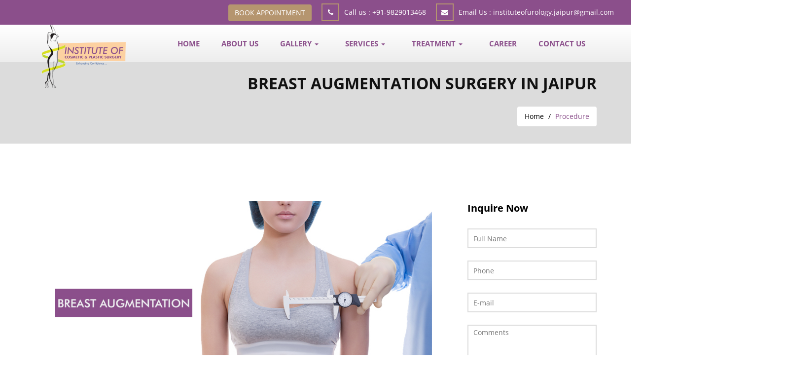

--- FILE ---
content_type: text/html; charset=UTF-8
request_url: http://instituteofcosmeticsurgery.in/breast-augmentation-surgery-in-Jaipur
body_size: 35312
content:


<!DOCTYPE html>
<!--

-->
<!--[if IE 8]> <html lang="en" class="ie8 no-js"> <![endif]-->
<!--[if IE 9]> <html lang="en" class="ie9 no-js"> <![endif]-->
<!--[if !IE]><!-->
<html lang="en">
<!--[endif]-->

<head>
    
    
    
    
    		 <title>Breast Augmentation Surgery In Jaipur | Breast Enlargement Surgery In Jaipur</title>
	<meta name="description" content="We provide Breast Augmentation Surgery In Jaipur. If you are looking for Breast Enlargement Surgery In Jaipur, consult from our top notch consultant of mumbai now.">
       
	    
    
    
    
    <meta charset="utf-8" />
    <meta content="width=device-width, initial-scale=1.0" name="viewport" />
          
        
       
  
   
    <meta name="MobileOptimized" content="320" />


    <!-- style -->
    <link rel="stylesheet" type="text/css" href="/css/animate.css"/>
    <link rel="stylesheet" type="text/css" href="/css/form.css"/>
    <link rel="stylesheet" type="text/css" href="/css/bootstrap.min.css"/>
    <link rel="stylesheet" type="text/css" href="/css/font-awesome.min.css"/>
    <link rel="stylesheet" type="text/css" href="/css/owl.carousel.css"/>
    <link rel="stylesheet" type="text/css" href="/css/magnific-popup.css"/>
    <link rel="stylesheet" type="text/css" href="/css/owl.theme.default.css"/>
    <link rel="stylesheet" type="text/css" href="/css/flaticon.css">
    <link rel="stylesheet" type="text/css" href="/css/fonts.css" />
    <link rel="stylesheet" type="text/css" href="/css/style.css"/>
    <link rel="stylesheet" type="text/css" href="/css/responsive.css" />
    <!-- favicon link-->
    <link rel="shortcut icon" type="image/icon" href="/images/Iconpic.png" />
    
    
    <meta name="google-site-verification" content="3CPZ38GUj099Gh_a6MKhp5_Y0Xg2P0Ko4xDBQ6vyBk8" />
        
        <!-- Global site tag (gtag.js) - Google Analytics -->
<script async src="https://www.googletagmanager.com/gtag/js?id=UA-136502606-1"></script>
<script>
  window.dataLayer = window.dataLayer || [];
  function gtag(){dataLayer.push(arguments);}
  gtag('js', new Date());

  gtag('config', 'UA-136502606-1');
</script>
    
    
    <!-- Global site tag (gtag.js) - Google Analytics -->
<script async src="https://www.googletagmanager.com/gtag/js?id=UA-140691173-1"></script>
<script>
  window.dataLayer = window.dataLayer || [];
  function gtag(){dataLayer.push(arguments);}
  gtag('js', new Date());

  gtag('config', 'UA-140691173-1');
</script>
    
</head>

<body>
  
    <div class="top_header_wrapper hidden-xs">
        <div class="container-fluid">
            <div class="row">
                <div class="col-lg-12 col-md-12 col-sm-12 col-xs-12" style="display: flex;
    justify-content: flex-end">
                    <div class="top_header_add">
                        <ul>
                            <li><a class="btn appointment-btn" href="/appointment.php">BOOK APPOINTMENT </a></li>
                            <li><i class="fa fa-phone" aria-hidden="true"></i><a href="tel:+91-9829013468"><span>Call us :</span> +91-9829013468</a></li>
                            <li><i class="fa fa-envelope" aria-hidden="true"></i><a href="instituteofurology.jaipur@gmail.com"><span>Email Us :</span> instituteofurology.jaipur@gmail.com</a></li>
                        </ul>
                    </div>
                </div>
            </div>
        </div>
    </div>


    <!--header menu wrapper-->
    <div class="menu_wrapper header-area hidden-menu-bar stick">
        <div class="container">
            <div class="row">
                <div class="col-lg-2 col-md-2 col-sm-2 col-xs-12 wow bounceInDown" data-wow-delay="0.6s">
                    <div class="header_logo">
                        <a href="/" class="hidden-xs"><img src="/images/logo.png" alt="logo" title="logo" class="img-responsive"></a>
                    </div>
                </div>
                <div class="col-lg-10 col-md-10 col-sm-10 col-xs-12 small-device">
                    <nav class="navbar hidden-xs">
                        <!-- Brand and toggle get grouped for better mobile display -->
                        <div class="navbar-header">
                            <button type="button" class="navbar-toggle collapsed" data-toggle="collapse" data-target="#bs-example-navbar-collapse-1" aria-expanded="false">
                                        <span class="sr-only">Toggle navigation</span>
                                        <span class="icon-bar"></span>
                                        <span class="icon-bar"></span>
                                        <span class="icon-bar"></span>
                                    </button>
                        </div>
                        <!-- Collect the nav links, forms, and other content for toggling -->
                        <div class="collapse navbar-collapse respose_nav" id="bs-example-navbar-collapse-1">

                            <ul class="nav navbar-nav" id="nav_filter">
                                <li><a href="/">HOME</a></li>
                                <li><a href="/about_us.php">About Us</a></li>
                                
                                 <li class="dropdown">
                                    <a href="#" class="dropdown-toggle" data-toggle="dropdown" role="button" aria-haspopup="true" aria-expanded="false">Gallery <span class="caret"></span></a>
                                    <ul class="dropdown-menu hovr_nav_tab" style="width:100%!important;margin-left:0px!important;">
                                        <li><a href="/gallery.php">Image </a></li>
                                        <li><a href="/video.php">Video </a></li>
                                        
                                    </ul>
                                </li>
                                
                                <li class="dropdown">
                                    <a href="#" class="dropdown-toggle" data-toggle="dropdown" role="button" aria-haspopup="true" aria-expanded="false">Services <span class="caret"></span></a>
                                    <ul class="dropdown-menu hovr_nav_tab" style="width:100%!important;margin-left:0px!important;">
                                        <li><a href="/service.php">24/7 Service</a></li>
                                        
                                    </ul>
                                </li>
								<li class="dropdown">
                                    <a href="#" class="dropdown-toggle" data-toggle="dropdown" role="button" aria-haspopup="true" aria-expanded="false">Treatment <span class="caret"></span></a>
                                                    
                                    <ul class="dropdown-menu hovr_nav_tab">
                                        
                                        <div class="row">
                                            <div class="col-md-6">
                                           
                                        <li><a href="/autologus.php">Autologus Fat Transfer</a></li>
                                        <li><a href="/Fillers.php">Fillers</a></li>
										<li><a href="/breastlift.php">Breast Lift/Mastopexy</a></li>
										<li><a href="/breast-reduction.php">Breast Reduction</a></li>
										<li><a href="/genital.php">Genital Cosmetic Surgery</a></li>
										<li><a href="/buccal.php">Buccal Fat Removal</a></li>
										<li><a href="/buttock.php">Buttock Augmentation</a></li>
										<li><a href="/cheekchin.php">Cheek/Chin Augmentation</a></li>
										<li><a href="/earlobe.php">Ear Lobe Repair</a></li>
										<li><a href="/otoplasty-doctor-jaipur.php">Ear-Reshaping / Otoplasty</a></li>
										<li><a href="/cosmetic-surgeon-doctor-jaipur.php">Cosmetic Treatment</a></li>
										<li><a href="https://www.instituteofcosmeticsurgery.in/facial-rejuvenation.php">Facial rejuvenation</a></li>
										<li><a href=" https://www.instituteofcosmeticsurgery.in/ear-correction-surgery.php">Ear Correction Surgery</a></li>
											
											 </div>
                                            <div class="col-md-6">
                                                <li><a href="/rhinoplasty.php">RHINOPLASTY</a></li>
                                        <li><a href="/tummytuck.php">TUMMY-TUCK</a></li>
                                        <li><a href="/liposuction.php">LIPOSUCTION</a></li>
                                        <li><a href="/facelift.php">FACE-LIFT</a></li>
										<li><a href="/eyelid.php">EYELID CORRECTION</a></li>
										<li><a href="/hair.php">HAIR TRANSPLANT</a></li>
										<li><a href="/breast.php">BREAST RESHAPING</a></li>
										<li><a href="/scar.php">SCAR MANAGEMENT</a></li>
									<!--	<li><a href="otoplasty-doctor-in-Jaipur.php">OTOPLASTY</a></li>-->
											<li><a href="/lip-augmentation-surgery-in-Jaipur.php">Lip Augmentation</a></li>
											
											<li><a href="/breast-augmentation-surgery-in-Jaipur.php">Breast Augmentation</a></li>
										
											<li><a href="/plastic-surgeon.php">Plastic Surgical Treatment</a></li>
                                                
                                            <li><a href="/body-contouring.php">Body Contouring</a></li>
                                            
                                            </div>
                                            
                                        </div>
                                    </ul>
                                </li>
                                <li><a href='/career.php'>Career</a></li>
                                <li><a href="/contact.php">Contact Us</a></li>

                            </ul>
                        </div>
                        <!-- /.navbar-collapse -->
                    </nav>
                    <div class="rp_mobail_menu_main_wrapper visible-xs">
                        <div class="row">
                            <div class="col-xs-6">
                                <div class="gc_logo logo_hidn">
                                    <a href="/"> <img src="/images/logo.png" class="img-responsive" alt=""></a>
                                </div>
                            </div>
                            <div class="col-xs-6">
                                <div id="toggle">
                                    <svg xmlns="http://www.w3.org/2000/svg" xmlns:xlink="http://www.w3.org/1999/xlink" version="1.1" id="Capa_1" x="0px" y="0px" viewBox="0 0 31.177 31.177" style="enable-background:new 0 0 31.177 31.177;" xml:space="preserve" width="25px" height="25px">
                                                <g>
                                                    <g>
                                                        <path class="menubar" d="M30.23,1.775H0.946c-0.489,0-0.887-0.398-0.887-0.888S0.457,0,0.946,0H30.23    c0.49,0,0.888,0.398,0.888,0.888S30.72,1.775,30.23,1.775z" fill="#b5956f" />
                                                    </g>
                                                    <g>
                                                        <path class="menubar" d="M30.23,9.126H12.069c-0.49,0-0.888-0.398-0.888-0.888c0-0.49,0.398-0.888,0.888-0.888H30.23    c0.49,0,0.888,0.397,0.888,0.888C31.118,8.729,30.72,9.126,30.23,9.126z" fill="#b5956f" />
                                                    </g>
                                                    <g>
                                                        <path class="menubar" d="M30.23,16.477H0.946c-0.489,0-0.887-0.398-0.887-0.888c0-0.49,0.398-0.888,0.887-0.888H30.23    c0.49,0,0.888,0.397,0.888,0.888C31.118,16.079,30.72,16.477,30.23,16.477z" fill="#b5956f" />
                                                    </g>
                                                    <g>
                                                        <path class="menubar" d="M30.23,23.826H12.069c-0.49,0-0.888-0.396-0.888-0.887c0-0.49,0.398-0.888,0.888-0.888H30.23    c0.49,0,0.888,0.397,0.888,0.888C31.118,23.43,30.72,23.826,30.23,23.826z" fill="#b5956f" />
                                                    </g>
                                                    <g>
                                                        <path class="menubar" d="M30.23,31.177H0.946c-0.489,0-0.887-0.396-0.887-0.887c0-0.49,0.398-0.888,0.887-0.888H30.23    c0.49,0,0.888,0.398,0.888,0.888C31.118,30.78,30.72,31.177,30.23,31.177z" fill="#b5956f" />
                                                    </g>
                                                </g>
                                            </svg>
                                </div>
                            </div>
                        </div>
                        <div id="sidebar">
                            <a href="/index">
                                <h3><strong>Institute Of <span>Cosmetic Surgery</span></strong></h3>
                            </a>
                            <div id="toggle_close">&times;</div>
                            <div id='cssmenu' class="wd_single_index_menu">
                                <ul>
                                    <li><a href="/">Home</a></li>
                                    <li><a href="/about_us.php">about us</a></li>
                                   
                                      <li class='has-sub'><a href='#'>Gallery</a>
                                      <ul class="dropdown-menu hovr_nav_tab" style="width:100%!important;margin-left:0px!important;">
                                        <li><a href="/gallery.php">Image </a></li>
                                        <li><a href="/video.php">Video </a></li>
                                        
                                    </ul>
                                </li>
                                
                                   <li class='has-sub'><a href='#'>Services</a>
                                   <ul class="dropdown-menu hovr_nav_tab" style="width:100%!important;margin-left:0px!important;">
                                        <li><a href="/service.php">24/7 Service</a></li>
                                        
                                    </ul>
                                </li>
                                
                                
                                    <li class='has-sub'><a href='#'>Treatments</a>
                                        <ul>
                                        <li><a href="/autologus.php">Autologus Fat Transfer</a></li>
                                        <li><a href="/Fillers.php">Fillers</a></li>
										<li><a href="/breastlift.php">Breast Lift/Mastopexy</a></li>
										<li><a href="/breast-reduction.php">Breast Reduction</a></li>
										<li><a href="/genital.php">Genital Cosmetic Surgery</a></li>
										<li><a href="/buccal.php">Buccal Fat Removal</a></li>
										<li><a href="/buttock.php">Buttock Augmentation</a></li>
										<li><a href="/cheekchin.php">Cheek/Chin Augmentation</a></li>
										<li><a href="/earlobe.php">Ear Lobe Repair</a></li>
										<li><a href="/otoplasty-doctor-jaipur.php">Ear-Reshaping / Otoplasty</a></li>
										<li><a href="/cosmetic-surgeon-doctor-jaipur.php">Cosmetic Treatment</a></li>
										<li><a href="https://www.instituteofcosmeticsurgery.in/facial-rejuvenation.php">Facial rejuvenation</a></li>
										<li><a href=" https://www.instituteofcosmeticsurgery.in/ear-correction-surgery.php">Ear Correction Surgery</a></li>
										<li><a href="/rhinoplasty.php">RHINOPLASTY</a></li>
                                        <li><a href="/tummytuck.php">TUMMY-TUCK</a></li>
                                        <li><a href="/liposuction.php">LIPOSUCTION</a></li>
                                        <li><a href="/facelift.php">FACE-LIFT</a></li>
										<li><a href="/eyelid.php">EYELID CORRECTION</a></li>
										<li><a href="/hair.php">HAIR TRANSPLANT</a></li>
										<li><a href="/breast.php">BREAST RESHAPING</a></li>
										<li><a href="/scar.php">SCAR MANAGEMENT</a></li>
										<li><a href="/lip-augmentation-surgery-in-Jaipur.php">Lip Augmentation</a></li>
										<li><a href="/breast-augmentation-surgery-in-Jaipur.php">Breast Augmentation</a></li>
										<li><a href="/plastic-surgeon.php">Plastic Surgical Treatment</a></li>
                                        <li><a href="/body-contouring.php">Body Contouring</a></li>
                                        </ul>
                                    </li>
                                   
                                    
                                    <li><a href='/career.php'>Career</a></li>
                                    <li><a href="/contact.php">Contact Us</a></li>
                                </ul>
                            </div>
                        </div>
                    </div>
                </div>
            </div>
        </div>
    </div>
    <!--header wrapper end-->

<!--med_tittle_section-->
<div class="med_tittle_section">
    <div class="med_img_overlay"></div>
    <div class="container">
        <div class="row">
            <div class="col-lg-12 col-md-12 col-sm-12 col-xs-12">
                <div class="med_tittle_cont_wrapper">
                    <div class="med_tittle_cont">
                        <h1>Breast Augmentation Surgery In Jaipur</h1>
                        <ol class="breadcrumb">
                            <li><a href="/">Home</a>
                            </li>
                            <li>Procedure</li>
                        </ol>
                    </div>
                </div>
            </div>
        </div>
    </div>
</div>
<!-- med_tittle_section End -->
<!--blog category section start-->
<div class="blog_section med_toppadder100 med_bottompadder100">
    <div class="container">
        <div class="row">
            <div class="blog_category_main_wrapper">
                <div class="col-lg-9 col-md-9 col-sm-12 col-xs-12">
                    <div class="row">
                        <div class="col-lg-12 col-md-12 col-sm-12 col-xs-12">
                            <div class="blog_about">
                                <div class="blog_img blog_post_img">
                                    <figure>
                                        <img src="/img/service/breastargs.jpg" alt="Breast Augmentation Surgery In Jaipur" title="Breast Augmentation Surgery In Jaipur" class="img-responsive">
                                    </figure>
                                </div>
                            </div>
                        </div>
                    </div>
                </div>
                <div class="col-lg-3 col-md-3 col-sm-12 col-xs-12">
                    <div class="cmnt_area med_bottompadder10">
    <div class="team_heading_wrapper">
        <h3 class="med_bottompadder20"><strong>Inquire Now</strong></h3>
        
    </div>
</div>
<div class="row cont_main_section">
    <form action="/email.php" method="post">
    <div class="col-xs-12">
        <div class="contect_form1 dc_cont_div">
            <input type="text" name="name" placeholder="Full Name" required>
        </div>
    </div>
    <div class="col-xs-12">
        <div class="contect_form1 dc_cont_div">
            <input type="tel" name="phone" placeholder="Phone" required>
        </div>
    </div>
    <div class="col-xs-12">
        <div class="contect_form1 dc_cont_div">
            <input type="email" name="email" placeholder="E-mail">
        </div>
    </div>

    <div class="col-xs-12">
        <div class="contect_form4 dc_cont_div">
            <textarea rows="3" name="message" placeholder="Comments"></textarea>
        </div>
    </div>
    <div class="col-xs-12">
        <div class="contact_btn_wrapper med_toppadder30">
            <input type="submit" name="submit" Value="Send" style="background:green; color:white;"; class="btn btn-block">
        </div>
    </div>
    </form>
</div>                </div>

                <div class="col-lg-12 col-md-12 col-sm-12 col-xs-12 med_toppadder50">
                    <p>Having a larger and fuller breast is what all women wish for! Breast augmentation is one method in medical science that fulfills this wish. Breast augmentation is a cosmetic procedure that implants and use autologous fat transfer to enlarge the shape of the breast and boost the self-image of an individual. Institute of cosmetic surgery is one on the premium clinics offering <a href="breast-augmentation-surgery-in-Jaipur.php"><b>breast augmentation surgery in Jaipur</b></a>.   </p>
                    
                    <p>However, breast augmentation does not correct severely drooping breast and requires breast life in conjunction with the breast augmentation. For moderately dropping breasts, breast augmentation surgery can be performed. If you are an individual conscious about your look or have smaller breasts post-pregnancy, then breast augmentation can be performed to make your breast look more firm. </p>
                    
					<h2>Silicone Breast Implants</h2>
					
					<p>Filled with silicone gels, silicone breast implants feels like natural breast tissue. For implants to function properly, they need to keep a check on with a timely visit to the consultant/doctor. An ultrasound/MRI screening is the best way to assess the condition of breast implants.  </p>
				
				<h3>Types of Silicone Breast Implants:</h3>
				
				<p><b>	Round:</b>These implants have a tendency to makes breasts appear fuller and form stable implants. Since round implants have the same shape all-over, they have less concern of rotating out of place. <br>
<b>Anatomical:</b>
These implants are pear-shaped and have more projection at the bottom. They are tapered towards the top and may lead to an unusual appearance of the breast. The placement of anatomical implants requires a longer incision in the skin. 
</p>
				
					
					<h3>Associated Risk:</h3>
					
					
					<p>Breast augmentation is a surgical process have some associated risk if not performed and taken care of properly. Following are a common risk associated: </p>
					
					<ul>
					    
					    <li>Bleeding</li>
                        <li>Infection</li>
                        <li>The wrong or faulty position of the implant</li>
                        <li>Anesthesia risks</li>
                        <li>Changes in nipple or breast sensation</li>
                        <li>Fluid accumulation</li>
                        <li>Formation of tight scar around the implant</li>
					    
					</ul>
					
					
					
			<h4>Precautions for undergoing Breast Augmentation/Breast enlargement:</h4>
			
                    	<ul>
                    <li>Overall medical evaluation</li>
                    <li>Taking medications to adjust current medications</li>
                    <li>Quit smoking</li>
                    <li>Avoiding to take aspirin, anti-inflammatory drugs, and any other herbal supplements. </li>
                    	</ul>
	
			<p>Before undergoing breast augmentation surgery it is mandatory to evaluate your health status and inform the doctor prior to the prevailing health factors. We at Institute of cosmetic surgery have an expert team of doctors performing <a href="breast-augmentation-surgery-in-Jaipur.php"><b>breast enlargement surgery in Jaipur</b></a>, therefore, the implant size is decided based on your goals and by analyzing your body characteristics, hence recommending a course of treatment. </p>
		            
                        
                        <h5>How is Breast augmentation performed?</h5>
                        
                    <p>Breast augmentation/Breast enlargement involves transferring of fat to the breast and use liposuction to take fat from other parts of the body to inject into the breast. If medical science is to be followed, water-jet assisted liposuction is the best method available to harvest the fat for this procedure. </p> 

                    <p>After the incision is made, the breast implant is inserted into a pocket either under the pectoral muscle or directly behind the breast tissue. This decision is based on available soft tissue and breast area. The incisions are then closed in layers with the skin by burying self-dissolving sutures. A protective dressing is applied over the incision area supported by the fitting sports bra. </p>               
                               
					</div>
              
              
            </div>
        </div>
    </div>
</div>
<!--blog section end-->

<div id="myModal" class="modal fade" role="dialog">
    <div class="modal-dialog">

        <!-- Modal content-->
        <div class="modal-content">
            <div class="modal-header">
                <button type="button" class="close" data-dismiss="modal">&times;</button>
                <h4 class="modal-title">BOOK YOUR APPOINTMENT</h4>
            </div>
            <div class="modal-body">

                <div class="row">


                    <div class="col-lg-6 col-md-6 col-sm-6 col-xs-12">
                        <div class="contect_form1">
                            <input type="text" placeholder="Full Name">
                        </div>
                    </div>
                    <div class="col-lg-6 col-md-6 col-sm-6 col-xs-12">
                        <div class="contect_form1">
                            <input type="email" placeholder="Email Address">
                        </div>
                    </div>
                    <div class="col-lg-6 col-md-6 col-sm-6 col-xs-12">
                        <div class="contect_form1">
                            <input type="text" placeholder="Phone No.">
                        </div>
                    </div>
                    <div class="col-lg-6 col-md-6 col-sm-6 col-xs-12">
                        <div class="contect_form1">
                            <input type="text" placeholder="Subject">
                        </div>
                    </div>

                    <div class="col-lg-12 col-md-12 col-sm-12 col-xs-12">
                        <div class="contect_form4">
                            <textarea rows="4" placeholder="Message"></textarea>
                        </div>
                    </div>
                    <div class="col-lg-12 col-md-12 col-sm-12 col-xs-12">
                        <div class="contect_btn ">
                            <ul>
                                <li><a href="#" >SEND</a></li>
                            </ul>
                        </div>
                    </div>
                </div>



            </div>
            <div class="modal-footer">
                <button type="button" class="btn btn-default" data-dismiss="modal">Close</button>
            </div>
        </div>

    </div>
</div>

 <!-- Start Map Section -->
        <div id="tm-map"><iframe src="https://www.google.com/maps/embed?pb=!4v1553584431910!6m8!1m7!1sCAoSLEFGMVFpcE5QMDJUVUh5V1ZuSzZzUWR6MTBncUFEX2RRdDBSZnFUdzdsdXRY!2m2!1d26.9021882!2d75.7985647!3f216.7922416348797!4f-9.614171851653964!5f0.5970117501821992" width="100%" height="450" frameborder="0" style="border:0" allowfullscreen></iframe></div>
        <!-- End Map Section -->



<!--news wrapper start-->
<div class="newsletter_wrapper med_toppadder30 med_bottompadder30">
    <div class="container">
        <div class="row">
            <div class="col-lg-10 col-md-10 col-sm-12 col-xs-12">
                <div class="newsletter_text wow fadeOut" data-wow-delay="0.5s">
                    <h3>Your First Step Towards Cosmetic Surgery Starts Here :</h3>
                </div>
            </div>
            <div class="col-lg-2 col-md-2 col-sm-12 col-xs-12">
                <div class="contect_btn_news">
                    <ul>
                        <li><a href="/contact.php">Enquiry</a></li>
                    </ul>
                </div>
            </div>
        </div>
    </div>
</div>
<!--news wrapper end-->


<!-- footer wrapper start-->
<div class="footer_wrapper">
    <div class="container">
        <div class="box_1_wrapper">
            <div class="row">
                <div class="col-lg-12 col-md-12 col-sm-12 col-xs-12">
                    <div class="address_main">
                       <div class="footer_heading">
                                <h3 class="med_bottompadder10" style="color:white"><strong>Address</strong></h3>
                                <img src="/images/line.png" class="img-responsive" alt="img">
                            </div>
                        <div class="footer_box_add">
                            <ul>
                                <li><i class="fa fa-map-marker" aria-hidden="true"></i><span>Address : </span>4/A, Tilak Marg (Opp. Udyog Bhawan) C-Scheme, Jaipur – 302005</li>
                                <li><i class="fa fa-envelope" aria-hidden="true"></i><a href="mailto:instituteofurology.jaipur@gmail.com"> instituteofurology.jaipur@gmail.com</a></li>
                                
                                <li><b>Important Phone Numbers</b></li>
                                
                                <li><i class="fa fa-phone" aria-hidden="true"></i><span>Call Us : </span>+919829013468</li>
                                
                            </ul>
                            
                            <a href="contact.php" class="btn btn-warning">Our Other Important Numbers</a>

                            
                        </div>
                    </div>
                </div>
            </div>
        </div>
        <!--footer_1-->
        <div class="booking_box_div">
            <div class="row">
                <div class="col-lg-12 col-md-12 col-sm-12 col-xs-12">
                    <div class="footer_main_wrapper">
                        <div class="col-lg-4 col-md-4 col-sm-4 col-xs-12 gallary_response hidden-sm">
                            <div class="footer_heading">
                                <h3 class="med_bottompadder10" style="color:white"><strong>Location</strong></h3>
                                <img src="/images/line.png" class="img-responsive" alt="img">
                            </div>
                            <div class="footer_gallary">
                                
                                    <iframe src="https://www.google.com/maps/embed?pb=!1m14!1m8!1m3!1d113858.34732789909!2d75.797305!3d26.901167!3m2!1i1024!2i768!4f13.1!3m3!1m2!1s0x0%3A0xe3fdd90ef9a26bd0!2sInstitute+Of+Cosmetic+And+Plastic+Surgery!5e0!3m2!1sen!2sin!4v1554900293409!5m2!1sen!2sin" width="100%" height="260" frameborder="0" style="border:0" allowfullscreen></iframe>
                                
                            </div>
                        </div>
                        <!--footer_2-->
                        <div class="col-lg-3 col-md-3 col-sm-4 col-xs-12 respons_footer_nav">
                            <div class="footer_heading footer_menu">
                                <h3 class="med_bottompadder10" style="color:white"><strong>Useful Links</strong></h3>
                                <img src="/images/line.png" class="img-responsive" alt="img">
                            </div>
                            <div class="footer_ul_wrapper">
                                <ul>
                                    <li><i class="fa fa-caret-right" aria-hidden="true"></i> <a href="/">home</a></li>
                                    <li><i class="fa fa-caret-right" aria-hidden="true"></i><a href="/about_us.php">about us</a></li>
                                    <li><i class="fa fa-caret-right" aria-hidden="true"></i><a href="/career.php">Career</a></li>
                                    <li><i class="fa fa-caret-right" aria-hidden="true"></i><a href="/gallery_4.php">Gallery</a></li>
                                    <li><i class="fa fa-caret-right" aria-hidden="true"></i><a href="/contact.php">Contact Us</a></li>
                                </ul>
                            </div>
                        </div>
                        <!--footer_3-->
                        <div class="col-lg-5 col-md-5 col-sm-6 col-xs-6 contact_last_div">
                            <div class="footer_heading">
                                <h3 class="med_bottompadder10" style="color:white"><strong>Consulting Time</strong></h3>
                                <img src="/images/line.png" class="img-responsive" alt="img">
                            </div>
                            
                            <div class="footer_cnct">
                                <p class="text-center" style="color:white;text-align:left">(With prior Appointment Only)</p>
                             
                                
                              <!-- <p>Sat - Sun :<span> 9:00 AM - 5:00 PM (With prior Appointment)</span></p>      -->                    
                            </div>
                            <div class="footer_cnct">

                            </div>
                            
                            <div class="footer_btm_icon">
                                <ul>
                                    <li><a href="https://www.instagram.com/instituteofcosmetic/"><i class="fa fa-instagram" aria-hidden="true"></i></a></li>
                                    <li><a href="https://www.facebook.com/Institute-of-cosmetic-plastic-surgery-2092199850842974/ "><i class="fa fa-facebook" aria-hidden="true"></i></a></li>
                                </ul>
                            </div>
                        </div>
                        <!--footer_4-->
                    </div>
                </div>
                <div class="col-lg-12 col-md-12 col-sm-12 col-xs-12">
                    <div class="footer_botm_wrapper">
                        <div class="col-lg-12 col-md-12 col-sm-12 col-xs-12">
                            <div class="bottom_footer_copy_wrapper">
                                <span>Copyright © 2024- Institute Of Cosmetic Surgery</span>
                            </div>
                         
                        </div>
                    </div>
                </div>
                <!--footer_5-->
            </div>
        </div>
    </div>
    <div class="container-fluid">
        <div class="up_wrapper">
            <a href="javascript:" id="return-to-top"><i class="fa fa-arrow-circle-o-up" aria-hidden="true"></i></a>
        </div>
    </div>
</div>










<!--footer wrapper end-->
<!--main js files-->
<script src="/js/jquery_min.js"></script>
<script src="/js/bootstrap.min.js"></script>
<script src="/js/jquery.countTo.js"></script>
<script src="/js/jquery.inview.min.js"></script>
<script src="/js/wow.min.js"></script>
<script src="/js/owl.carousel.js"></script>
<script src="/js/jquery.magnific-popup.js"></script>
<script src="/js/custom.js"></script>
<script src="/css/cd.js"></script>
<!--js code-->


<script>
    new WOW().init();
</script>

<!-- map Script-->
</body>
</html>

--- FILE ---
content_type: text/css
request_url: http://instituteofcosmeticsurgery.in/css/form.css
body_size: 2993
content:
@media screen and (max-width: 600px) {
  .form-main {
      top: 100px!important; 
      margin-left:90px!important;
      
      
  }
  
  .form-inner {
    position: relative;
    margin-left:160px;
}
}
						
						
						.form-main.open {    
					transform: translateX(0);
							}
.form-main {
    position: fixed!important;
    right: 0;
    top: 160px;   
    transform: translateX(100%);    
    transition: all 0.8s ease 0s;
    z-index: 9999;
    
}
.form-inner {
    position: relative;
}
.form-clickOuter {
    left: 0;
    position: absolute;
    top: 50%;
    margin-top: -10px;
    margin-left: -96px;
   
    transform: rotate(270deg);
}
.form-click {
    position: relative;
    font-size: 22px;
    padding: 10px 20px;
    cursor: pointer;
    display: inline-block;
   
    border-radius: 5px 5px 0 0;
    color: #fff;
}
.opacityprimary {
    background-color: rgba(143,95,145,0.9);
    border-radius: 30px;
    font-size:20px;
   
}
.form-block {
    max-width: 250px;
    min-width: 250px;
    font-size: 12p4;
}
.black {
    color: #444;
}
.form-block-inner {
   margin-bottom:-30px;
}
.form-heading {
    background-color: rgba(143,95,145,0.9);
    color: #fff;
    padding: 10px;
    margin: 0;
}
.text-center {
    text-align: center;
}
.dynamic_theme_block.panel {
    border-radius: 0;
}
.panel-default {
    border-color: black;
   
}
.panel {
    margin-bottom: 20px;
    background-color:rgba(143,95,145,0.9);
    border: 1px solid transparent;
    border-radius: 4px;
    margin-top: -30px;   
    box-shadow: 1px 2px black;    
}
.dynamic_theme_block {
    border: 0px;
}
.dynamic_theme_block .panel-body {
    margin-top: 5px;
}
.dynamic_theme_block .panel-body {
    box-shadow: 0 0px 10px #a7a7a7;
    
    margin-top: 10px;
}
.panel-body {
    padding: 15px;
}
.dynamic_theme_block .tab-content {
    box-shadow: none;
    padding: 0;
    margin-top: 0px;
    line-height: 20px;
}
.tab-content {
  
    box-shadow: 0 0 10px #a7a7a7;
    padding: 20px;
    line-height: 30px;
    margin-top: 10px;
}
.tab-content > .active {
    display: block;
}

.fade.in {
    opacity: 1;
}
.fade {
    opacity: 0;
  
    transition: opacity .15s linear;
}
.dynamic_theme_block .tab-pane .form-group {
    margin-bottom: 10px;
}
.dynamic_theme_block .tab-pane .form-group {
    margin-bottom: 18px;
}

.form-control, .has-error .SumoSelect {
    border: none;
    border-bottom: 1px solid #ddd;
    font-size: 13px;
    box-shadow: none;
    border-radius: 0;
    height: auto;
    color: black;
    margin: 10px 0px;
    border: 1px solid gray;
    padding: 8px;
}
.form-control {
    display: block;
    width: 100%;
    height: 34px;
    padding: 6px 12px;
    font-size: 14px;
    line-height: 1.42857143;
    color: #555;
    background-color: #fff;
    background-image: none;
    border: 1px solid #ccc;
    border-radius: 4px;   
    box-shadow: inset 0 1px 1px rgba(0, 0, 0, 0.075);   
    transition: border-color ease-in-out .15s,box-shadow ease-in-out .15s;
}

--- FILE ---
content_type: text/css
request_url: http://instituteofcosmeticsurgery.in/css/flaticon.css
body_size: 1035
content:
	/*
  	Flaticon icon font: Flaticon
  	Creation date: 13/01/2018 08:04
  	*/

@font-face {
  font-family: "Flaticon";
  src: url("html/imedico/fonts/Flaticon.eot");
  src: url("css/html/imedico/fonts/Flaticon.eot") format("embedded-opentype"),
       url("html/imedico/fonts/Flaticon.woff") format("woff"),
       url("html/imedico/fonts/Flaticon.ttf") format("truetype"),
       url("../fonts/Flaticon.svg#Flaticon") format("svg");
  font-weight: normal;
  font-style: normal;
}

@media screen and (-webkit-min-device-pixel-ratio:0) {
  @font-face {
    font-family: "Flaticon";
    src: url("./Flaticon.svg#Flaticon") format("svg");
  }
}

[class^="flaticon-"]:before, [class*=" flaticon-"]:before,
[class^="flaticon-"]:after, [class*=" flaticon-"]:after {   
  font-family: Flaticon;
        font-size: 20px;
font-style: normal;
margin-left: 20px;
}

.flaticon-filled-tooth:before { content: "\f100"; }
.flaticon-24-hours-emergency-ambulance:before { content: "\f101"; }
.flaticon-24-hours-phone-service:before { content: "\f102"; }

--- FILE ---
content_type: text/css
request_url: http://instituteofcosmeticsurgery.in/css/style.css
body_size: 119755
content:
/*-------------------------------------

Copyright ©2018

---------------------------------------
[Table Of Contents]

1. Body
2.Custom css/a
3.#preloader/#status
4.top_header_wrapper/.top_header_add
5.menu_wrapper/.header_logo
6.slider_main_wrapper.cc_main_slide1
7.category_wrapper/.cat_about
8.about_wrapper/.abt_box
9.appoint_wrapper/appoint_overlay
10.choose_wrapper/choose_overlay
11.team_wrapper/team_heading_wrapper
12.vedio_wrapper/vedio_heading_wrapper
13.event_wrapper/event_slider_wrapper
14.counter_wrapper/counter_overlay
15.blog_wrapper/blog_about
16.testimonial_wrapper/test_overlay
17.booking_wrapper/booking_box
18.partner_wrapper/partner_slider_img
19.newsletter_wrapper/newsletter_text
20.footer_wrapper/footer_widget_add
21.med_tittle_section
22.book_section/avail_section
23.med_doctor_info
24.portfolio_section
25.event_section
26.pricing_section
27.contact_us_section
28.abt_service_section/abt_img
-----------------********************--------------------
*/
/*----------------body------------------*/





body,html{
    font-family:'Open Sans', sans-serif;
    line-height: 24px;
    font-weight:400;
    font-size:14px;
    color: #333333;
    overflow-x:hidden;
    background:white;
}
/*------------------custom css----------------*/

.video {
    float: left;
    width: 100%;
    border: 10px solid;
}
.dropdown-menu{
    
    width:38vw!important;
    margin-left:-10vw!important;
}

#nav_filter .hovr_nav_tab li a {
    
    font-size:12px;
}

@media screen and (min-width:769px){
   
   .mobile { display:none;}
}


   

@media screen and (max-width:768px){
    .dropdown-menu{
    z-index:9999;
    width:100%!important;
    margin-left:0vw!important;
}

.abt_heading_wrapper{
  
        width: unset !important;
}
    
}


.carousel-indicators{
    z-index:3;
}
    



a {
    color: #8b4f8b;
    text-decoration: none;
}
a:hover, a:focus {
    color: #8b4f8b;
    text-decoration: none;
}
a:focus {
    outline: none;
}
h2{
    font-size:24px;
}
h3{
    font-size:22px;
}
h4{
    font-size:20px;
}
h5{
    font-size:18px;
}
h6{
    font-size:17px;
}
.h1, .h2, .h3, .h4, .h5, .h6 {
    font-family: 'Montserrat', sans-serif;
    font-size:16px;
   
    line-height:24px;
    font-weight:400;
    margin:0;
    padding:0;
}
input, select, button {
    outline: none;
}
input:focus, select:focus, button:focus {
    outline: none;
    box-shadow:none;
}
textarea {
    outline: none;
}
textarea:focus {
    outline: none;
    box-shadow:none;
}
.med_toppadder10{
    padding-top:10px;
}
.med_toppadder20{
    padding-top:20px;
}
.med_toppadder30{
    padding-top:30px;
}
.med_toppadder40{
    padding-top:40px;
}
.med_toppadder50{
    padding-top:50px;
}
.med_toppadder60{
    padding-top:60px;
}
.med_toppadder70{
    padding-top:70px;
}
.med_toppadder80{
    padding-top:80px;
}
.med_toppadder90{
    padding-top:90px;
}
.med_toppadder100{
    padding-top:100px;
}
.med_bottompadder10{
    padding-bottom:10px;
}
.med_bottompadder20{
    padding-bottom:20px;
}
.med_bottompadder30{
    padding-bottom:30px;
}
.med_bottompadder40{
    padding-bottom:40px;
}
.med_bottompadder50{
    padding-bottom:50px;
}
.med_bottompadder60{
    padding-bottom:60px;
}
.med_bottompadder70{
    padding-bottom:70px;
}
.med_bottompadder80{
    padding-bottom:80px;
}
.med_bottompadder90{
    padding-bottom:90px;
}
.med_bottompadder100{
    padding-bottom:100px;
}
/*-----scroll top-----*/

/*-- Preloader css start --*/
#preloader {
    background-color: #ffffff;
    bottom: 0;
    left: 0;
    position: fixed;
    right: 0;
    top: 0;
    z-index: 2147483647;
    width: 100%;
    height: 100%;
}
#status {
    background-position: center center;
    background-repeat: no-repeat;
    height: auto;
    position: absolute;
    left: 50%;
    top: 50%;
    color:#8b4f8b;
    transform: translate(-50%,-50%);
    -webkit-transform: translate(-50%,-50%);
    -ms-transform: translate(-50%,-50%);
    -moz-transform: translate(-50%,-50%);
    -o-transform: translate(-50%,-50%);
}
/************---------Header css start---------***********/
.top_header_wrapper{
    float:left;
    width:100%;
    background-color:#8b4f8b;
    font-size:14px;
    color:#ffffff;
    position:relative;
    z-index:6;
    font-family:'Open Sans', sans-serif;
}
.top_header_add{
    float:left;
    width:auto;
    line-height: 50px;
}
.top_header_add ul{
    margin:0px;
    padding:0px;
    width:100%;

}
.top_header_add  li{
    float:left;
    width:auto;
    list-style:none;
    margin-right: 20px;
}
.top_header_add ul li i{
    margin-right:10px;
    line-height:33px;
    border:2px solid #b5956f;
    width:36px; height:36px;
    text-align:center;
    color:white;
}
.top_header_add ul li a{
    color:#ffffff;
}
.top_header_add ul li a:hover{
    color:#ffffff;
    transition:0.4s;
}
.top_login{
    float:right;
    width:auto;
    max-width:340px;;
    text-align:center;
    background-color:#005b2d25;

}

.top_login img{
    max-height: 50px;
}



.top_login ul{
    margin:0px;
    padding:0px;
    width:100%;
    line-height:5px;


    float:left; margin-left:20px;
}
.top_login ul li{
    float:left;
    width:auto;
    list-style:none;
}
.top_login ul li a{
    color:#ffffff;
    padding-left:20px;
}
.top_login ul li a:hover{
    color:#b5956f;
    transition:0.4s;
}
.rp_mobail_menu_main_wrapper{
    float:none;
    padding-top:20px;
    padding-bottom:20px;
    width:100%;
}
#sidebar {
    position: fixed;
    display: block;
    height: 100%;
    top: 0px;
    left: -500px;
    background-color: #ffffff;
    overflow: scroll;
    overflow-x: hidden;
    z-index:1000;
}

#links {
    position: relative;
    float: left;
}

#link_list {
    list-style-type: none;
    width: 100%;
    padding: 0px 50px 0px 0px;
}

#link_list li {
    display: block;
    width: 100%;

}

#link_list li:hover {
    background-color: #8b4f8b;
}

#toggle {
    float: right;
    position: relative;
    bottom: 0px;
    right: 0;
    border-radius: 20px;
    text-align: center;
    cursor:pointer;
}
#toggle_close{
    position: absolute;
    z-index: 100;
    right: 20px;
    top: 15px;
    font-size: 25px;
    color: #000000;
    cursor: pointer;
}


@import url(https://fonts.googleapis.com/css?family=Raleway:400,200);
#cssmenu,
#cssmenu ul,
#cssmenu ul li,
#cssmenu ul li a {
    margin: 0;
    padding: 0;
    border: 0;
    list-style: none;
    line-height: 1;
    display: block;
    position: relative;
    -webkit-box-sizing: border-box;
    -moz-box-sizing: border-box;
    box-sizing: border-box;
}
#cssmenu {
    width: 300px;
    color: #ffffff;
    text-transform:capitalize;
}
#cssmenu ul ul {
    display: none;
}

.align-right {
    float: right;
}
#cssmenu ul li a {
    padding: 16px 22px;
    cursor: pointer;
    z-index: 2;
    font-size: 16px;
    text-decoration: none;
    color: #000000;
    font-weight:bold;
    border-bottom:1px solid #d3d3d3;
    background: #ffffff;
    -webkit-transition: all 0.5s;
    -o-transition: all 0.5s;
    -ms-transition: all 0.5s;
    -moz-transition: all 0.5s;
    transition: all 0.5s;
}
#cssmenu ul li:first-child a{
    border-top:1px solid #d3d3d3;
}
#cssmenu ul li:hover a, #cssmenu ul li.active a{
    background:#8b4f8b !important;
    border-bottom:1px solid #d3d3d3;
    color:#ffffff;
    -webkit-transition: all 0.5s;
    -o-transition: all 0.5s;
    -ms-transition: all 0.5s;
    -moz-transition: all 0.5s;
    transition: all 0.5s;
}

ul ul > li.has-sub > a:before {
    top: 20px;
    background:#ffffff;
}
.menu_fixed{
    left:0 !important;
    right:0 !important;
    top:0 !important;
    z-index: 1000;
}
#sidebar h1 {
    font-size:20px;
    color:#8b4f8b !important;
    padding-left: 20px;
    font-weight:bold;
    text-transform:uppercase;
    padding-bottom: 15px;
    margin-top: 15px;
}
#sidebar h1 span{
    margin:0;
    color:#b5956f;
    font-size:20px;
    background:#f9f9f9;
}
/**************---------menu wrapper--------**************/
.menu_wrapper{
    background: linear-gradient(white,#ffffff78);
    float:left;
    width:100%;
    position:relative;
    z-index:5;
}
.header_logo{
    float:left;
    width:95%;
    position: absolute;
    z-index:0;
    top:-20px;
}
.logo_hidn h1{
    float:left; width:100%;
    visibility:hiddden;
    font-size:24px;
    color:#8b4f8b;
    font-weight:700;
    margin-top:4px;
    text-transform:uppercase;
}
.logo_hidn h1 span{
    visibility:hiddden;
    font-size:24px;
    color:black;
    font-weight:700;
    text-transform:uppercase;
}
.navbar {
    position: relative;
    border: 1px solid transparent;
    z-index: 20;
    min-height:0px;
    margin-bottom:0px;
}
.nav .navbar-nav{
    float:left;
    width:100%;
}
.navbar-nav{
    float:right;
}
.nav .navbar-nav ul{
    margin:0px;
    padding:0px;
    width:100%;
    margin-left:15px;
}
#nav_filter li a{
    display: block;
    font-size: 15px;
    cursor: pointer;
    color:#8b4f8b;
    text-transform: uppercase;
    padding: 5px 20px;
    border: 2px solid transparent;
    margin-right: 10px;
    font-weight:700;
    border-radius:20px;
    -webkit-transition: all 0.6s;
    -o-transition: all 0.6s;
    -ms-transition: all 0.6s;
    -moz-transition: all 0.6s;
    transition: all 0.6s;
}
#nav_filter li a:hover {
    background:transparent;
    border: 2px solid #8b4f8b;
    color: #000000;
    border-radius:20px;
    -webkit-transition: all 0.6s;
    -o-transition: all 0.6s;
    -ms-transition: all 0.6s;
    -moz-transition: all 0.6s;
    transition: all 0.6s;
}

.nav>li>a:focus, .nav>li>a:hover {
    background: none;
}
#nav_filter li a:last-child{
    margin-right: 0px;
    margin-left:0px;
}
.navbar-toggle {
    position: relative;
    float: right;
    padding: 9px 10px;
    margin-top: 8px;
    margin-right: 15px;
    margin-bottom: 8px;
    background-color:#8b4f8b;
    background-image: none;
    border-radius: 4px;
}
.navbar-toggle .icon-bar+.icon-bar {
    margin-top: 4px;
    color: white;
}
.nav .open>a, .nav .open>a:focus, .nav .open>a:hover{
    background-color:transparent;
}
/*Dropdown Menu*/
.navbar-right .dropdown-menu {
    right: auto;
}
.navbar-nav>li{
    padding-top:20px;
    padding-bottom:20px;
}
#nav_filter .hovr_nav_tab  li a{
    border:none;
    border-radius:0;
}
#nav_filter .hovr_nav_tab li a:hover{
    border:none;
    border-radius:0;
    color:white;
    background-color:#b5956f;
    -webkit-transition: all 0.6s;
    -o-transition: all 0.6s;
    -ms-transition: all 0.6s;
    -moz-transition: all 0.6s;
    transition: all 0.6s;
}
.nav .dropdown-menu {
    display: inherit;
    padding: 5px 0;
    border:none;
    border-radius: 0;
}
.nav .dropdown-header {
    font-size: 14px;
    line-height: 30px;
    font-weight: 600;
    text-transform: uppercase;
}
.nav .dropdown-menu li a {
    display: block;
    line-height: 30px;
    color: black;
    padding:3px 10px;
    text-decoration: none;
    font-size: 14px;
    color: #000000;
    margin-left: 0 !important;
    padding-top:5px !important;
    padding-bottom:5px !important;
    padding-right: 10px !important;
    -webkit-transition: all 0.5s;
    -o-transition: all 0.5s;
    -ms-transition: all 0.5s;
    -moz-transition: all 0.5s;
    transition: all 0.5s;
}
.nav .dropdown .dropdown-menu {
    opacity: 0;
    border-top:2px solid #8b4f8b;
    visibility: hidden;
    -webkit-transition : all 0.5s ease 0s;
    -moz-transition : all 0.5s ease 0s;
    -o-transition  : all 0.5s ease 0s;
    transition   : all 0.5s ease 0s;
}
.nav .dropdown:hover .dropdown-menu {
    display:block;
    opacity:1 ;
    -webkit-transition   : all 0.5s ease 0s;
    -moz-transition : all 0.5s ease 0s;
    -o-transition  : all 0.5s ease 0s;
    transition  : all 0.5s ease 0s;
    visibility: visible;
}
#cssmenu ul > li.has-sub > a:after {
    position: absolute;
    right: 26px;
    top: 19px;
    z-index: 5;
    display: block;
    height: 10px;
    width: 2px;
    background: #000000;
    content: "";
    -webkit-transition: all 0.1s ease-out;
    -moz-transition: all 0.1s ease-out;
    -ms-transition: all 0.1s ease-out;
    -o-transition: all 0.1s ease-out;
    transition: all 0.1s ease-out;
    -webkit-transition: all 0.5s;
    -o-transition: all 0.5s;
    -ms-transition: all 0.5s;
    -moz-transition: all 0.5s;
    transition: all 0.5s;
}
#cssmenu ul > li.has-sub > a:before {
    position: absolute;
    right: 22px;
    top: 23px;
    display: block;
    width: 10px;
    height: 2px;
    background: #000000;
    content: "";
    -webkit-transition: all 0.1s ease-out;
    -moz-transition: all 0.1s ease-out;
    -ms-transition: all 0.1s ease-out;
    -o-transition: all 0.1s ease-out;
    transition: all 0.1s ease-out;
    -webkit-transition: all 0.5s;
    -o-transition: all 0.5s;
    -ms-transition: all 0.5s;
    -moz-transition: all 0.5s;
    transition: all 0.5s;
}
#cssmenu ul > li.has-sub > a:hover:after, #cssmenu ul > li.has-sub > a:hover:before{
    background:#ffffff;
    -webkit-transition: all 0.5s;
    -o-transition: all 0.5s;
    -ms-transition: all 0.5s;
    -moz-transition: all 0.5s;
    transition: all 0.5s;
}
#cssmenu ul > li.has-sub.open > a:after,
#cssmenu ul > li.has-sub.open > a:before {
    -webkit-transform: rotate(45deg);
    -moz-transform: rotate(45deg);
    -ms-transform: rotate(45deg);
    -o-transform: rotate(45deg);
    transform: rotate(45deg);
}
#cssmenu ul ul li a {
    padding: 14px 22px;
    cursor: pointer;
    z-index: 2;
    font-size: 14px;
    text-decoration: none;
    color: #ffffff;
    font-weight:bold;
    background-color:#2a2727;
    -webkit-transition: color .2s ease;
    -o-transition: color .2s ease;
    transition: color .2s ease;
}
#cssmenu ul ul ul li a {
    padding-left: 32px;
}
#cssmenu ul ul li a:hover {
    color: #ffffff;
}
#cssmenu ul ul > li.has-sub > a:after {
    top: 16px;
    right: 26px;
    background:#ffffff;
}
#cssmenu ul ul > li.has-sub > a:before {
    top: 20px;
    background:#ffffff;
}
.nav .hovr_nav_tab{
    padding:0;
}
.respose_nav{
    padding-right:0;
}
/*-----search bar---*/
.et_search_bar a{
    float: right;
    width: auto;
    text-align: center;
    color:#8b4f8b;
    font-size: 16px;
    cursor: pointer;
}
.et_search_box{
    position: absolute;
    right: 2px;
    top: 100%;
    padding: 10px;
    display: inline-block;
    -webkit-box-shadow: 0px 2px 7px -3px rgba(0, 0, 0, 0.5);
    -moz-box-shadow: 0px 2px 7px -3px rgba(0, 0, 0, 0.5);
    -o-box-shadow: 0px 2px 7px -3px rgba(0, 0, 0, 0.5);
    -ms-box-shadow: 0px 2px 7px -3px rgba(0, 0, 0, 0.5);
    box-shadow: 0px 5px 8px -5px rgba(0, 0, 0, 0.5);
    background-color: #ffffff;
    display: none;
    z-index: 1000;
}
.et_search_box input{
    float: left;
    width: calc(100% - 45px);
    padding: 0px 10px;
    height: 45px;
    border: 1px solid #8b4f8b;
    border-right: 0px;
}
.et_search_box button{
    width: 45px;
    height: 45px;
    border: 1px solid #8b4f8b;
    border-left: none;
    background-color: #ffffff;
    text-align: center;
    padding: 0px;
    -webkit-transition: all 0.5s;
    -o-transition: all 0.5s;
    -ms-transition: all 0.5s;
    -moz-transition: all 0.5s;
    transition: all 0.5s;
}
.et_search_box button:hover{
    color:#ffffff;
    background:#8b4f8b;
    border-color:#8b4f8b;
    -webkit-transition: all 0.5s;
    -o-transition: all 0.5s;
    -ms-transition: all 0.5s;
    -moz-transition: all 0.5s;
    transition: all 0.5s;
}
.et_search_bar i{
    position:relative;
    top:5px;
}
.et_navbar_search_wrapper{
    padding-top:20px;
    padding-bottom:20px;
    float:right;
}
/*----stick menu-----*/
.menu_fixed{
    background:#f9f9f9;
    -webkit-box-shadow: 0px 1px 20px 0px rgba(0, 0, 0, 0.10);
    -moz-box-shadow:  0px 1px 20px 0px rgba(0, 0, 0, 0.10);
    -o-box-shadow:  0px 1px 20px 0px rgba(0, 0, 0, 0.10);
    -ms-box-shadow:  0px 1px 20px 0px rgba(0, 0, 0, 0.10);
    box-shadow:  0px 1px 20px 0px rgba(0, 0, 0, 0.10);
    z-index:1000;
    left:0;
    right:0;
}
.header-area.stick .mainmenu ul li a,
.stick .mean-container a.meanmenu-reveal {
    color: #000000;
}

.header-area.stick .menu-bar:after,
.header-area.stick .menu-bar:before,
.header-area.stick .menu-bar span,
.stick .mainmenu ul li.parent:after,
.stick .mainmenu ul li.parent:before,
.stick .mainmenu ul li.has-mega > a:before,
.stick .mainmenu ul li.has-mega > a:after,
.stick .mean-container a.meanmenu-reveal span {
    background-color: #222;
}
/********-----------slider wrapper---------**********/
.slider_main_wrapper{
    float:left;
    width:100%;
    position:relative;
    margin-top:-130px;
}
.cc_main_slide1{
    background:url('img/slider_img.jpg');
    width:100%;
    height:880px;
    background-size:cover;
    background-position:center 0;
    position:relative;
    padding-top:470px;
}
.cc_main_slide2{
    background:url('img/slider_img2.jpg') 50% 0 repeat-y;
    width:100%;
    height:880px;
    background-size:cover;
    background-position:center 0;
    position:relative;
    padding-top:470px;
}
.cc_main_slide3{
    background:url('img/slider_img3.jpg') 50% 0 repeat-y;
    width:100%;
    height:880px;
    background-size:cover;
    background-position:center 0;
    position:relative;
    padding-top:470px;
}
.cc_slider_img_section  .owl-theme .owl-nav {
    position: absolute;
    bottom: 460px;
    margin: 0;
    margin-top: 100px;
    left: 0;
    right: 0;
    display:block;
}
.cc_slider_img_section  .owl-theme .owl-nav .owl-prev{
    font-size: 33px;
    margin: 0;
    padding: 0;
    left: -38px;
    top: 30px;
    position: absolute;
    text-align: center;
    background-color: white;
    width: 78px;
    height: 78px;
    color: #6f6f6f;
    padding-left: 24px;
    text-align: center;
    line-height: 70px;
    border-radius: 100%;
}
.cc_slider_img_section   .owl-theme .owl-nav .owl-next{
    font-size: 33px;
    margin: 0;
    padding: 0;
    right: -38px;
    top: 30px;
    position: absolute;
    text-align: center;
    background-color: #white;
    width: 78px;
    height: 78px;
    color: #6f6f6f;
    padding-right: 24px;
    text-align: center;
    line-height: 74px;
    border-radius: 100%;
}
.slider_main_wrapper .cc_slider_img_section .owl-theme .owl-nav [class*='owl-'] {
    background-color: #ffffff96;
    color: #777777;
}
.slider_main_wrapper .cc_slider_img_section  .owl-theme .owl-nav .owl-prev:hover{
    background:white;
    color:#8b4f8b;
    -webkit-transition: all 0.6s;
    -o-transition: all 0.6s;
    -ms-transition: all 0.6s;
    -moz-transition: all 0.6s;
    transition: all 0.6s;
}
.slider_main_wrapper .cc_slider_img_section  .owl-theme .owl-nav .owl-next:hover{
    background:white;
    color:#8b4f8b;
    -webkit-transition: all 0.6s;
    -o-transition: all 0.6s;
    -ms-transition: all 0.6s;
    -moz-transition: all 0.6s;
    transition: all 0.6s;
}
.cc_slider_img_section .owl-theme .owl-nav [class*='owl-']{
    background-color:white; color:#8b4f8b;
}
.owl-theme .owl-nav.disabled + .owl-dots{
    display:none;
}
.cc_slider_cont1 h2{
    color:black;
    font-size:40px;
    font-weight: 800;
    text-transform:uppercase;
}
.cc_slider_cont1 p{
    font-size:16px;
    margin-top:30px;
    color:#222222;
}
.cc_slider_cont1 ul{
    margin-top:40px;
}
.cc_slider_cont1 li{
    float:left;
    margin-left:30px;
    list-style:none;
}
.cc_slider_cont1 li:first-child{
    margin-left:-43px;
}
.cc_slider_cont1 li a{
    width:160px;
    height:50px;
    float:left;
    color:#ffffff;
    background:#8b4f8b;
    text-align:center;
    line-height:45px;
    font-weight:500;
    -webkit-border-radius:50px;
    -moz-border-radius:50px;
    border-radius:50px;
    font-size:14px;
    -webkit-transition: all 0.5s;
    -o-transition: all 0.5s;
    -ms-transition: all 0.5s;
    -moz-transition: all 0.5s;
    transition: all 0.5s;
    border:2px solid #8b4f8b;
}
.cc_slider_cont1 li a:hover{
    background:transparent;
    border:2px solid #8b4f8b;
    color:#000000;
    -webkit-transition: all 0.5s;
    -o-transition: all 0.5s;
    -ms-transition: all 0.5s;
    -moz-transition: all 0.5s;
    transition: all 0.5s;
}
.cc_slider_cont1 li:last-child a{
    width:160px;
    height:50px;
    float:left;
    color:#000000;
    background:transparent;
    text-align:center;
    line-height:45px;
    font-weight:500;
    -webkit-border-radius:50px;
    -moz-border-radius:50px;
    border-radius:50px;
    font-size:14px;
    -webkit-transition: all 0.5s;
    -o-transition: all 0.5s;
    -ms-transition: all 0.5s;
    -moz-transition: all 0.5s;
    transition: all 0.5s;
    border:2px solid #8b4f8b;
}
.cc_slider_cont1 li:last-child a:hover{
    background:#8b4f8b;
    border:2px solid #8b4f8b;
    color:#ffffff;
    -webkit-transition: all 0.5s;
    -o-transition: all 0.5s;
    -ms-transition: all 0.5s;
    -moz-transition: all 0.5s;
    transition: all 0.5s;
}
.cc_slider_cont1_wrapper{
    padding-top:10px;
}
.cc_slider_cont1{
    position:absolute;
    top:40%;
    left:0;
    right:0;
    z-index:1000;
}
.cc_slider_cont1 h1{
    color:#8b4f8b;
    font-size:30px;
    font-weight:bold;
    background-color:#ffffff;
    text-transform:uppercase;
    padding-top:22px;
    padding-bottom:21px;
    display:inline-block; 
    padding-left:30px;
}
.cc_slider_cont1 h1 span{
    background:#8b4f8b;
    padding:5px;
    color:#ffffff;
    font-size:30px;
    font-weight:bold;
    padding-top: 15px;
    padding-bottom: 15px;
    padding-left: 30px;
    padding-right:30px;
    margin-left:30px;
}
.medi{
    padding-bottom: 40px;
    margin-top: -130px;
}
/*********-------category wrapper-------*********/
.category_wrapper{
    text-align:center;
    background-color:white;
    width:100%;
}
.cat_about{
    float:left;
    width:100%;
    background-color:#ffffff;
    position: relative;
    margin-top: -90px;
    z-index: 3;
}
.cat_about:hover .icon_wrapper:before{
    border-top: 120px solid #b5956f;
    -webkit-transition: all 0.5s;
    -o-transition: all 0.5s;
    -ms-transition: all 0.5s;
    -moz-transition: all 0.5s;
    transition: all 0.5s;
}
.cat_about:hover .cat_txt a{
    color:#b5956f;
    -webkit-transition: all 0.5s;
    -o-transition: all 0.5s;
    -ms-transition: all 0.5s;
    -moz-transition: all 0.5s;
    transition: all 0.5s;
}
.cat_about:hover .cat_img{
    border-color:#b5956f;
    -webkit-transition: all 0.5s;
    -o-transition: all 0.5s;
    -ms-transition: all 0.5s;
    -moz-transition: all 0.5s;
    transition: all 0.5s;
}
.cat_img{
    position: relative;
    padding-left:60px;
    border:2px solid #8b4f8b;
    width:100%; height:260px;
}
.cat_img img{
    height: 200px;
    padding-top: 35px;
    width: 70%;
}
.cat_txt {
    padding-bottom:50px;
    position: absolute;
    top:23%;
    width:75%;
    left:50px;
}
.cat_txt h1{
    color:#111111;
    font-size:18px;
    font-weight:800;
    padding-bottom:10px;
    text-transform:uppercase;	
}
.cat_txt p{
    text-align:center;
    color:#757575;
    font-size:16px;
}
.icon_wrapper{
    position: relative;
    bottom: 28px;
}
.icon_wrapper img{
    top: 48px;
    left: 15px;
    position: absolute;
}
.icon_wrapper:before{
    content:'';
    border-right: 120px solid transparent;
    border-top: 120px solid #8b4f8b;
    position: absolute;
    left: 0px;
    top: 30px;
}
.cat_txt a{
    color:#8b4f8b;
    font-size:14px;
    font-weight:700;
    -webkit-transition: all 0.5s;
    -o-transition: all 0.5s;
    -ms-transition: all 0.5s;
    -moz-transition: all 0.5s;
    transition: all 0.5s;
}
.cat_txt a:hover i{
    color:#b5956f;
    -webkit-transition: all 0.5s;
    -o-transition: all 0.5s;
    -ms-transition: all 0.5s;
    -moz-transition: all 0.5s;
    transition: all 0.5s;
}
/************-------about wrapper------------************/
.about_wrapper{
    float:left;
    width:100%;
    background-color:white;
    padding-top:100px;
    padding-bottom:100px;
}


@media (max-width: 767px) 
{
    .about_wrapper {
        padding-top:0px;
        padding-bottom:0px;
    }
    .abt_section {
    margin-top: 0px;
  
}

}
.abt_box{
    position:relative;
}
.director-part {
    background-image: linear-gradient(to right top, #e4f4f1, #d4e4e4, #c5d5d8, #b7c5cb, #aab5bd, #abb4bc, #abb2bb, #acb1ba, #b9bec7, #c7cad3, #d4d7e0, #e2e4ed);
    padding: 10px 0px 0px 0px;
    float: left;
    width: 100%;
}
.director-part img {
    width: 100%;
}
.abt_img img{
    /*position:absolute;*/
    width:480px; 
  
    top:0px;
}
.abt_heading_wrapper{
    text-align:left;
    width:100%;
    margin-top:-25px;
}
.abt_heading_wrapper h1{
    margin:0px 0px 10px 0px;
    color:#000;
    font-size:30px;
    font-weight:700;
    text-transform:uppercase;
}
.abt_txt{
    text-align:left;
    width:100%;
}
.abt_txt h3{
    font-size:18px;
    color:#b5956f;
    line-height:36px;
    text-transform:uppercase;
    font-weight:bold;
}
.abt_txt p{
    margin-top:0px;
    font-size:16px;
    color:#222222;
    font-family:'Open Sans', sans-serif;
    line-height:26px;
}
.abt_chk{
    float:left; width:100%;
    font-size:16px;
    color:#222222;
    text-transform:capitalize;
    font-family:'Open Sans', sans-serif;
}
.abt_chk ul{
    margin:0px;
    padding:0px;
    width:100%;
    float:left;
}
.abt_chk ul li{
    float:left;
    width:50%;
    list-style:none;
    margin-bottom:10px;
    cursor: pointer;
    display: inline-block;
}
.content ul li i{
    font-size:16px;
    color:#b5956f;
    margin-right:20px;
}
/*************------appointment wrapper----------***********/
.appoint_wrapper{
    float:left;
    width:100%;
    height:100%;
    background-position:center 0;
    background-size:cover;
    background-repeat:no-repeat;
    position:relative;
    padding-top:50px;
    padding-bottom:59px;
    margin-top: 22px;
}
.appoint_overlay{
    position:absolute;
    top:0%;
    left:0%;
    right:0%;
    bottom:0%;
    background:rgba(0,0,0,0.7);
}
.appoint_box{
    text-align:center;
    width:100%;
}
.appoint_box h1{
    font-size:22px;
    color:#ffffff;
    font-weight:700;
    text-transform:uppercase;
    margin-left:-147px;
}
.appoint_box p{
    font-size:16px;
    font-family:'Open Sans', sans-serif;
    color:#c4c4c4;
    text-transform:capitalize;
}
.appoint_box p span{
    font-weight:600;
    color:#ffffff;
}
.box_2 h1{
    font-size:22px;
    color:#ffffff;
    font-weight:700;
    text-transform:uppercase;
    margin-left:-250px;
}
.appoint_form{
    text-align:left;
    width:auto;
}
.appoint_form ul{
    margin:0px;
    padding:0px;
    width:100%;
    float:left;
    margin-left:-11px;
}
.appoint_form ul li{
    float:left;
    width:auto;
    list-style:none;
}
.appoint_form ul li:last-child{
    color:#c4c4c4;
    margin-left:30px;
}
.appoint_form ul li a{
    color:#c4c4c4;
    padding:0px 13px;
}
.appoint_form ul li a:hover{
    color:#8b4f8b;
    transition:0.6s;
}
.appoint_form ul li:last-child a{
    padding-right:0px;
    margin-left:20px;
}
.appoint_form ul li:first-child{
    position:relative;
}
.appoint_form ul li:first-child:after{
    content:"";
    position:absolute;
    top:0;
    right:-11px;
    background-color:#c4c4c4;
    width:1px;
    height:100%;
}
.appoint_icon img{
    z-index:1;
    position:absolute;
    left:25px;
    top:-25px;
    padding:0;
    display:inline-block;
}
.appoint_icon:after{
    content:'';
    border-right: 130px solid transparent;
    border-top: 130px solid #8b4f8b;
    position: absolute;
    left: 0px;
    top: -50px;
}


.box_2 h2 {
    font-size:20px;
    color:#ffffff;
    font-weight:700;
    float:left;
    width:95%;
	position:relative;
    background-color:#8b4f8b;
    margin-top:35px;
    height:45px;
    line-height:36px;
    padding-top:6px;
    margin-left:42px;
}
.box_2 h2::before{
    content:'';
    border-left: 42px solid transparent;
    border-top: 45px solid #8b4f8b;
    position: absolute;
    left: -42px;
    top: 0px;
}
.box_2  svg{
    width:35px;
    height:35px;
    fill:white;	
}
.box_2 i{margin-left:-55px;}
.box_2 i:before{
    font-size:30px;
    font-weight:400;
    margin: 0px;
    margin-right: 15px;
}


.box_2 h3 {
    font-size:20px;
    color:#ffffff;
    font-weight:700;
    float:left;
    width:95%;
	position:relative;
    background-color:#8b4f8b;
    margin-top:35px;
    height:45px;
    line-height:1;
    padding-top:6px;
    margin-left:42px;
}
.box_2 h3::before{
    content:'';
    border-left: 42px solid transparent;
    border-top: 45px solid #8b4f8b;
    position: absolute;
    left: -42px;
    top: 0px;
}
.box_2  svg{
    width:35px;
    height:35px;
    fill:white;	
}
.box_3 i{margin-left:-55px;}
.box_3 i:before{
    font-size:30px;
    font-weight:400;
    margin: 0px;
    margin-right: 15px;
}






/************--------choose wrapper-------***************/
.choose_wrapper{
    /*	background:url('img/choose_bg.jpg') 50% 0 repeat-y;*/
    background:url('pattern1.jpg');
    float:left;
    width:100%;
    height:100%;
    /*
    background-position:center 0;
    background-size:cover;
    background-repeat:no-repeat;
    */
    position:relative;
/*    margin-top:100px;*/
    padding-bottom:100px;
}
.choose_overlay{
    position:absolute;
    top:0%;
    left:0%;
    right:0%;
    bottom:0%;
    background:#fff;
}
.choose_heading_wrapper{
    text-align:left;
    width:100%;
}
.choose_heading_wrapper h1{
    margin:0px 0px 0px 0px;
    color:#b5956f;
    font-size:30px;
    font-weight:700;
    text-transform:uppercase;
}
.sidebar_wrapper{
    float:left;
    width:100%;
    margin-top:-10px;
}
.lv_faq_wrapper .panel-title{
    position:relative;
}
.lv_faq_wrapper .panel-title:after{
    content: "";
    position: absolute;
    border-left: 1px solid #f2f2f2;
    top: 0;
    bottom: 0;
    left: 90px;
}
.accordionFifteen .panel-group .panel+.panel {
    margin-top: 0px;
}
.accordionFifteen .panel-group {
    margin-bottom: 0;
}
.accordionFifteen .panel-default {
    border: 0;
}
.accordionFifteen .panel {
    background-color: transparent;
    box-shadow: none;
    border-radius: 0;
    border: none;
    margin: 0;
    margin-bottom:-15px;
}
.accordionFifteen .panel .panel-heading a {	
    display: block;
    background: white;
    padding: 10px 20px;
    color: #000;
    font-size:16px;
    font-weight:500;
    border: 2px solid #b5956f;
    border-bottom: none;
    text-decoration:none;
}
.panel-heading desktop h4{
    line-height:0;
}
.panel-title h4{
    margin-left:-1px;
}
.accordionFifteen .panel .panel-heading a.collapsed {
    color: #000000;
    background-color:#fff;
    display: block;
    padding: 3px 20px;
    font-size:16px;
    font-weight:500;
    border:2px solid #b5956f;
    margin-left:-1px;
    margin-top:-1px;
}
.accordionFifteen .panel-default>.panel-heading {
    border-radius: 0px;
    padding:0px;
    margin-left:-1px;
    margin-top:-1px;
    background: transparent;
}
.accordionFifteen .panel-group .panel-heading+.panel-collapse>.panel-body {
    border-top: 0;
    padding-top: 0;
    padding: 10px 10px 10px 10px;
    background: #fff;
    border: 2px solid #b5956f;
    border-top:none;
    margin-left:-1px;
    margin-top:-1px;
}
.accordionFifteen .panel .panel-heading a:before,
.accordionFifteen .panel .panel-heading a.collapsed:before{
    font-family: 'FontAwesome';
    font-size: 16px;
    float: left;
    margin-right: 60px;
    margin-left: 20px;
    display: block;
}
.accordionFifteen .panel .panel-heading a:after,
.accordionFifteen .panel .panel-heading a.collapsed:after{
    font-family: 'FontAwesome';
    font-size: 24px;
    float: right;
    width: 50px;
    height: 25px;
    line-height: 24px;
    text-align: center;
    display: block;
    border-radius: 50%;	
}
.accordionFifteen .panel .panel-heading a:after {  
    content: "\f107";
    background: #b5956f;
    width:24px;
    height:24px;
    border-radius:100%;
    color:white;
    font-size:16px;
}
.accordionFifteen .panel .panel-heading a.collapsed:after {
    content: "\f105";
    background: #8b4f8b;
    width:24px;
    height:24px;
    border-radius:100%;
    color:white;
    font-size:16px;
}
.sidebar_pannel {
    margin-top:30px !important;
}
.med_slider_img{
    float:left;
    width:100%;
    overflow:hidden;
}
.owl_box{
    width:100%;
    float:left;
    overflow:hiddden;
    position:relative;
    margin-top: 0px;
    box-shadow: 0px 0px 18px black;
}
.med_slider_img .owl-carousel.owl-loaded{
    overflow:hiddden !important;
}
.med_slider_img .owl-theme .owl-dots .owl-dot {
    display: none;
}
.med_slider_img .item {
    width:100%;
}
.med_slider_img .owl-carousel .owl-item img {
    display: block;
    width: 100%;
    border: 11px solid white;
}
.med_slider_img .owl-theme .owl-nav {
    position: absolute;
    bottom: 68%;
    margin: 0;
    left: 0;
    right: 0;
    z-index:1000;
    display:block;
}
.med_slider_img .owl-prev{
    position:absolute;
    left:-50px;
}
.med_slider_img .owl-next{
    position:absolute;
    right:-50px;
}
.med_slider_img .owl-theme .owl-nav .owl-prev,.med_slider_img .owl-theme .owl-nav .owl-next{
    color:white;
    font-size: 36px;
    display: inline-block;
    cursor: pointer;
    background-color:#8b4f8b;
    height: 100px;
    width: 100px;
    border-radius: 100%;
    padding-top:30px;
    padding-left:35px;
}
.med_slider_img .owl-theme .owl-nav .owl-next{padding-right:55px;}
.med_slider_img .owl-theme .owl-nav .owl-next:hover{
    color:white;
    background-color:#b5956f;
    -webkit-transition: all 0.5s;
    -o-transition: all 0.5s;
    -ms-transition: all 0.5s;
    -moz-transition: all 0.5s;
    transition: all 0.5s;
}
.med_slider_img .owl-theme .owl-nav .owl-prev:hover{
    color:white;
    background-color:#b5956f;
    -webkit-transition: all 0.5s;
    -o-transition: all 0.5s;
    -ms-transition: all 0.5s;
    -moz-transition: all 0.5s;
    transition: all 0.5s;
}
/***********--------team wrapper-----------**********/
.team_wrapper{
    float:left;
    text-align:center;
    width:100%;
    padding-bottom:44px;
       background: url(pattern-o1.jpg);
}
.team_heading_wrapper h1{
    margin:0px 0px 0px 0px;
    color:#111111;
    font-size:24px;
    font-weight:700;
    text-transform:uppercase;
}
.team_about{
    float:left;
    width:100%;
    background-color:#ffffff;
    position:relative;
    overflow:hidden;
    border: 1px solid;
}
.team_about:hover .team_icon_wrapper:before{
    -webkit-transition: all 0.5s;
    -o-transition: all 0.5s;
    -ms-transition: all 0.5s;
    -moz-transition: all 0.5s;
    transition: all 0.5s;
}
.team_about:hover .team_txt a{
    color:#8b4f8b;
    -webkit-transition: all 0.5s;
    -o-transition: all 0.5s;
    -ms-transition: all 0.5s;
    -moz-transition: all 0.5s;
    transition: all 0.5s;
}
.team_about:hover .team_img{
    -webkit-transition: all 0.5s;
    -o-transition: all 0.5s;
    -ms-transition: all 0.5s;
    -moz-transition: all 0.5s;
    transition: all 0.5s;
}
.team_img{
    width:100%;
}

.team_txt {
    float:left;
    width:100%;
    background-color:#f9f9f9;
}
.team_txt h1{width:100%; margin-top:20px;}
.team_txt h1 a{
    color:#111111;
    font-size:18px;
    font-weight:700;
    padding-bottom:10px;
    text-transform:capitalize;	
    -webkit-transition: all 0.5s;
    -o-transition: all 0.5s;
    -ms-transition: all 0.5s;
    -moz-transition: all 0.5s;
    transition: all 0.5s;
}
.team_txt p{
    text-align:center;
    color:#757575;
    font-size:16px;
}
.team_icon_wrapper{
    position: relative;
    bottom: 30px;
}


.team_icon_wrapper img.team_image{
    top: 50px;
    left: 20px;
    position: absolute;
    height: 40px;

}


.team_img img{
    margin-top:2px;
    width:100%;
}
.team_icon_wrapper:before{
    content:'';
    border-right: 120px solid transparent;
    border-top: 120px solid #8b4f8b;
    position: absolute;
    left: 0px;
    top: 30px;
}
.team_icon_hover{
    float:left;
    width:100%;
    background-color:#8b4f8b;
    font-size:16px;
    color:#ffffff;
    position:absolute;
    font-family:'Open Sans', sans-serif;
    line-height: 85px;
    bottom:-95px;
    -webkit-transition: all 0.5s;
    -o-transition: all 0.5s;
    -ms-transition: all 0.5s;
    -moz-transition: all 0.5s;
    transition: all 0.5s;	
}
.team_about:hover .team_icon_hover{
    bottom:0;
    -webkit-transition: all 0.5s;
    -o-transition: all 0.5s;
    -ms-transition: all 0.5s;
    -moz-transition: all 0.5s;
    transition: all 0.5s;
}
.team_icon_hover{
    text-align:center;
    float:left;
    width:100%;
}
.team_icon_hover ul{
    width:100%;
    float:left;
    display:inline-block;
}
.team_icon_hover ul li{
    float:left;
    width:auto;
    list-style:none;
    margin-left: 10px;
    margin-bottom:-10px;
}
.team_icon_hover ul li i{
    line-height:33px;
    border:2px solid #b5956f;
    width:36px; height:36px;
    text-align:center;
}
.team_icon_hover ul li a{
    color:#ffffff;
    border: 3px solid;
    padding: 5px;
}
.team_icon_hover ul li a:hover{
    color:#e8eeed;
    transition:0.4s;
    background: #b5956f8a;
}
.team_icon_hover ul li i:hover{
    -webkit-transform: rotate(360deg);
    -moz-transform: rotate(360deg);
    -o-transform: rotate(360deg);
    -ms-transform: rotate(360deg);
    transform: rotate(360deg);
    transition:0.4s;
}
.team_slider_wrapper{
    float:left; width:100%;
}
.team_slider_wrapper .owl-carousel .owl-item img{
    width:100%;
}
.team_slider_wrapper .item {
    width:100%;
}
.team_slider_wrapper .owl-carousel .owl-nav{
    display:none;
}
.team_slider_wrapper .owl-theme .owl-dots .owl-dot span {
    width: 15px;
    height: 15px;
    margin: 50px 5px;
    background: transparent;
    display: block;
    -webkit-backface-visibility: visible;
    transition: opacity 200ms ease;
    border-radius: 30px;
    border: 1px solid #8b4f8b;
}
.team_slider_wrapper  .owl-theme .owl-dots .owl-dot.active span, .team_slider_wrapper  .owl-theme .owl-dots .owl-dot:hover span {
    background: #8b4f8b;
    display: block;
    -webkit-transition: all 0.5s;
    -o-transition: all 0.5s;
    -ms-transition: all 0.5s;
    -moz-transition: all 0.5s;
    transition: all 0.5s;	
}

.team_icon_wrapper img.team_image{

    width: 40px !important;
}





/*********---------vedio wrapper---------***********/
.vedio_wrapper{
    background:url('img/vedio.jpg') 50% 0 repeat-y;
    float:left;
    width:100%;
    height:100%;
    background-position:center 0;
    background-size:cover;
    background-repeat:no-repeat;
    position:relative;
}
.vedio_overlay{
    position:absolute;
    top:0%;
    left:0%;
    right:0%;
    bottom:0%;
    background:rgba(9, 9, 9, 0.9);
}
.vedio_heading_wrapper{
    float:left;
    text-align:center;
    width:100%;
    margin-top:200px;
    margin-bottom:195px;
}
.vedio_heading_wrapper h1{
    margin:0px 0px 0px 0px;
    color:white;
    font-size:30px;
    font-weight:700;
    text-transform:uppercase;
}
.vedio_heading_wrapper p{
    margin:0px 0px 0px 0px;
    color:white;
    font-size:40px;
    font-weight:600;
    text-transform:capitalize;
}
.vedio_heading_wrapper h4{
    margin-top:40px;
    display:inline-block;
    margin-left:-160px;
}
.vedio_heading_wrapper h4 a{
    font-size:18px;
    color:#ffffff;
    font-family:'Open Sans', sans-serif;
    -webkit-transition: all 0.5s;
    -o-transition: all 0.5s;
    -ms-transition: all 0.5s;
    -moz-transition: all 0.5s;
    transition: all 0.5s;
}
.vedio_heading_wrapper h4 img{
    margin-right: 10px;
}
.vedio_heading_wrapper h4 a:hover{
    color:#b5956f;
    -webkit-transition: all 0.5s;
    -o-transition: all 0.5s;
    -ms-transition: all 0.5s;
    -moz-transition: all 0.5s;
    transition: all 0.5s;
}
.video_btn_wrapper{
    float:right;
    width:100%;
    display:inline-block;
    margin-right:35%;
}
.video_btn_wrapper ul{
    padding:0; margin:0;
    list-style:none;
}
.video_btn_wrapper li a{
    width:150px;
    height:50px;
    float:right;
    background:#8b4f8b;
    color:white;
    text-align:center;
    line-height:35px;
    border-radius:50px;
    font-size:14px;
    font-weight:500;
    text-transform:uppercase;
    margin-left: 30px;
    margin-top: 7px;
    -webkit-transition: all 0.5s;
    -o-transition: all 0.5s;
    -ms-transition: all 0.5s;
    -moz-transition: all 0.5s;
    transition: all 0.5s;
    border:2px solid #8b4f8b;
    margin-top:-60px;
}
.video_btn_wrapper li a:hover{
    background:transparent;
    border:2px solid #8b4f8b;
    -webkit-transition: all 0.5s;
    -o-transition: all 0.5s;
    -ms-transition: all 0.5s;
    -moz-transition: all 0.5s;
    transition: all 0.5s;
    color:white;
}
/**********----------event wrapper---------***********/
.event_wrapper{
    float:left;
    width:100%;
      background: url(pattern-w.jpg);
}
.event_slider_wrapper{
    float:left;
    width:100%;
}
.img_section{
    width:100%;
    float:left;
    background:#f9f9f9;
    margin-bottom:30px;
   
     border: 2px solid #000000;
}
.img_wrapper1{
    float:left;
    width: 40%;
    margin-top: 15px;
}
.img_wrapper1 img{
    margin-left: 15px;
}

.event_icon1{
    text-align:left;
    position: relative;
    overflow: hidden;
    width: 60%;
    margin-top:10px;
    padding-left:40px;
}
.event_icon1 h2 a{
    margin-top:0;
    color:black;
    font-size:16px;
    font-weight:600;
    text-transform:capitalize;
}
.event_icon1 h2 a:hover{
    color:#8b4f8b;
    -webkit-transition: all 0.6s;
    -o-transition: all 0.6s;
    -ms-transition: all 0.6s;
    -moz-transition: all 0.6s;
    transition: all 0.6s;
}
.event_icon1 p{
    color:#757575;
    font-size:16px;
    line-height:26px;
}
.event_icon1 ul{
    margin:0px;
    padding:0px;
    width:100%;
    float:left;
    margin-top:20px;
    margin-bottom:20px;
}
.event_icon1 ul li{
    float:left;
    width:auto;
    font-size:14px;
    margin-right:30px;
    list-style:none;
}
.event_icon1 ul li i{
    margin-right:10px;
}
.event_icon1 ul li a{
    color:#757575;
}
.event_icon1 ul li a:hover{
    color:#8b4f8b;
    -webkit-transition: all 0.5s;
    -o-transition: all 0.5s;
    -ms-transition: all 0.5s;
    -moz-transition: all 0.5s;
    transition: all 0.5s;
}
.event_slider_wrapper .owl-theme .owl-dots .owl-dot {
    display: none;
}
.event_slider_wrapper .item {
    width:100%;
}
.event_slider_wrapper .owl-theme .owl-nav {
    position: absolute;
    bottom: 0;
    margin: 0;
    right: 0;
    top:-21%;
    z-index:1000;
    display:block;
}
.event_slider_wrapper .owl-prev{
    position:absolute;
    left:-50px;
}
.event_slider_wrapper .owl-theme .owl-nav .owl-prev,.event_slider_wrapper .owl-theme .owl-nav .owl-next{
    color:white;
    font-size: 20px;
    display: inline-block;
    cursor: pointer;
    background-color:#8b4f8b;
    height: 30px;
    width: 30px;
    line-height:1;
    left:-40px;
    border-radius: 100%;
}
.event_slider_wrapper .owl-theme .owl-nav .owl-next i{
    margin-left:3px;
}
.event_slider_wrapper .owl-theme .owl-nav .owl-prev i{
    margin-right:1px; margin-top:1px;
}
.event_slider_wrapper .owl-theme .owl-nav .owl-next:hover{
    color:white;
    background-color:#b5956f;
    -webkit-transition: all 0.5s;
    -o-transition: all 0.5s;
    -ms-transition: all 0.5s;
    -moz-transition: all 0.5s;
    transition: all 0.5s;
}
.event_slider_wrapper .owl-theme .owl-nav .owl-prev:hover{
    color:white;
    background-color:#b5956f;
    -webkit-transition: all 0.5s;
    -o-transition: all 0.5s;
    -ms-transition: all 0.5s;
    -moz-transition: all 0.5s;
    transition: all 0.5s;
}
.icon_wrapper_event{
    position: relative;
    bottom: 28px;
}
.icon_wrapper_event i{
    top: 48px;
    left: 15px;
    color:white;
    position: absolute;
}
.icon_wrapper_event:before{
    content:'';
    border-right: 80px solid transparent;
    border-top: 80px solid #8b4f8b;
    position: absolute;
    left: 0px;
    top: 28px;
}
/*********----------counter wrapper--------***********/
.counter_section{
    background: url('img/counter_bg.jpg') 50% 0 repeat-y;
    top: 0;
    left: 0;
    width: 100%;
    height: 100%;
    margin: 0px;
    padding: 0px;
    z-index: -9999;
    background-position: center 0;
    overflow: hidden;
    background-size: cover;
    text-align:center;
}
.counter_overlay{
    background:rgba(245, 245, 245, 0.8);
    padding-bottom:113px;	
}
.counter_section .count-description{
    font-size: 40px;
    font-weight: 700;
    color:black;
    margin-top:20px;
}
.icon {
    text-align:center;
    border:2px solid #8b4f8b;
    width:100px; height:100px;
    line-height:90px;
    margin-top:120px;
    background:white;
    display:inline-block;
}
.icon img{
    display:inline-block;
    text-align:center;
    width:40px; height:40px;
    line-height:40px;
}
.count-description{
    padding-top:20px;
}
.icon:hover{
    color:white;
    background-color:#8b4f8b;
    -webkit-transition: all 0.5s;
    -o-transition: all 0.5s;
    -ms-transition: all 0.5s;
    -moz-transition: all 0.5s;
    transition: all 0.5s;
}
.con1, .con2, .con3, .con4{
    font-size:16px;
    font-weight:600;
    text-transform:capitalize;
    color:black;
    padding-top:10px;
}
/***********-----------blog wrapper---------------****************/
.blog_wrapper{
    float:left;
    width:100%;
    text-align:center;
    background-color:white;
}
.blog_about{
    text-align:left;
    width:100%;
}
.blog_txt h1{margin-top:30px;}
.blog_txt h1 a{
    font-size:18px;
    font-weight:600;
    text-transform:capitalize;
    color:black;
}
.blog_txt h1 a:hover{
    color:#8b4f8b;
    -webkit-transition: all 0.5s;
    -o-transition: all 0.5s;
    -ms-transition: all 0.5s;
    -moz-transition: all 0.5s;
    transition: all 0.5s;
}
.blog_txt_info ul{
    margin:0px;
    padding:0px;
    width:100%;
    float:left;
    margin-top:10px;
    color:#707070;
    margin-bottom:10px;
}
.blog_txt_info ul li{
    float:left;
    width:auto;
    font-size:14px;
    list-style:none;
    margin-right: 35px;
}
.blog_txt_info ul li:first-child a {
    padding-left:0px;
}
.blog_txt_info ul li:first-child{
    position:relative;
}
.blog_txt_info ul li:first-child:after{
    content: "";
    position: absolute;
    top: 4px;
    right: -17px;
    background-color: #707070;
    width: 1px;
    height: 73%;
}
.blog_about p{
    font-size:16px;
    line-height:26px;
    color:#707070;
    margin-top:10px;
    padding-bottom:8px;
}
.blog_img{
    position:relative;
    width:100%;
    border:1px solid transparent;
}
.blog_img figure{
    display:block;
}
.blog_img figure img{
    width:100%;
    display:block;
    border:1px solid transparent;
}
.blog_img:hover figure img {
    transform: scale(1.1, 1.1);
    transition:0.5s;
}
.blog_comment{
    float:right;
    position:relative;
    margin-top:-50px;
    z-index:5;
}
.blog_comment ul{
    margin:0px;
    padding:0px;
    width:100%;
    float:left;
}
.blog_comment ul li{
    float:left;
    width:auto;
    list-style:none;
    text-align:center;
    line-height:30px;
    margin-right:20px;
}
.blog_comment ul li a{
    color:black;
    font-size:14px;
    padding:10px;
    background-color:white;
    font-weight:700;
}
.blog_comment ul li i{
    margin-right:8px;
}
.blog_comment ul li:hover a{
    background-color:#8b4f8b;
    color:white;
    -webkit-transition: all 0.5s;
    -o-transition: all 0.5s;
    -ms-transition: all 0.5s;
    -moz-transition: all 0.5s;
    transition: all 0.5s;
}
/**********--------testimonial wrapper------*************/
.testimonial_wrapper{
  
    float:left;
    width:100%;
    height:100%;
     background: url(pattern1.jpg);
    position:relative;
    padding-bottom:100px;
}
.test_overlay{
    position:absolute;
    top:0%;
    left:0%;
    right:0%;
    bottom:0%;
    background:rgba(9, 9, 9, 0.5);
}
.test_heading_wrapper{
    text-align:left;
    width:100%;
}
.test_heading_wrapper h1{
    margin:0px 0px 0px 0px;
    color:white;
    font-size:30px;
    font-weight:700;
    text-transform:uppercase;
}
.test_slider_wrapper{
    float:left; width:100%;
    background:rgba(245, 245, 245, 0.1);
}
.test_slider_wrapper .owl-theme .owl-dots .owl-dot {
    display: none;
}
.test_slider_wrapper .item {
    width:100%;
}
.test_slider_wrapper .owl-theme .owl-nav {
    position: absolute;
    bottom: 0;
    margin: 0;
    right: -8px;
    top:-47%;
    z-index:1000;
    display:block;
}
.test_slider_wrapper .owl-prev{
    position:absolute;
    left:-50px;
}
.test_slider_wrapper .owl-theme .owl-nav .owl-prev,.test_slider_wrapper .owl-theme .owl-nav .owl-next{
    color:white;
    font-size: 20px;
    display: inline-block;
    cursor: pointer;
    background-color:#8b4f8b;
    height: 30px;
    width: 30px;
    line-height:1;
    left:-41px;
    border-radius: 100%;
}
.test_slider_wrapper .owl-theme .owl-nav .owl-next:hover{
    color:white;
    background-color:#b5956f;
    -webkit-transition: all 0.5s;
    -o-transition: all 0.5s;
    -ms-transition: all 0.5s;
    -moz-transition: all 0.5s;
    transition: all 0.5s;
}
.test_slider_wrapper .owl-theme .owl-nav .owl-prev:hover{
    color:white;
    background-color:#b5956f;
    -webkit-transition: all 0.5s;
    -o-transition: all 0.5s;
    -ms-transition: all 0.5s;
    -moz-transition: all 0.5s;
    transition: all 0.5s;
}
.t_icon_wrapper{
    position: relative;
    float:left;
    width:100%;
    padding:50px;
    margin-left:60px;
}
.t_icon_wrapper:before{
    content:'';
    border-right: 120px solid transparent;
    border-top: 120px solid #b5956f;
    position: absolute;
    left: -60px;
    top:0;
}
.t_client_cont_wrapper2{
    float:left;
    width:calc(100% - 100px);
}
.t_client_cont_wrapper2 p{
    font-size:18px;
    line-height:26px;
    font-style:italic;
    color:#ffffff;
    font-family: 'Droid Serif', sans-serif;
}
.t_client_cont_wrapper2 img{
    float:left;
    display:inline-block;
}
.t_client_cont_wrapper2 h5{
    float:left;
    font-size:16px;
    margin-top:35px;
    margin-left:10px;
}
/**********-----------booking wrapper---------*************/
.booking_wrapper{
    float:left;
    width:100%;
    text-align:center;
    background-color:#ffffff;
        padding-bottom: 30px;
}
.booking_box{
    float:left;
    width:70%;
    position:relative;
    background: url(pattern1.jpg);
    padding:50px;
}
.booking_box1{
    float:left;
    width:100%;
    position:relative;
    background: url(pattern1.jpg);
    padding:80px 100px 40px 100px;
}



.box_side_icon{
    position: relative;
    float:left;
}
.box_side_icon:before{
    content:'';
    border-right: 120px solid transparent;
    border-top: 120px solid #b5956f;
    position: absolute;
    left: -85px;
    top:-80px;
}
.box_side_icon img{
    top: -50px;
    left: -62px;
    color:white;
    position: absolute;
}
.contect_form1 input{
    width:100%;
    height:40px;
    margin-top:20px;
    padding-left:10px;
    margin-bottom:5px;
    color:black;
    background:transparent;
    border:2px solid #b5956f;
    -webkit-transition: all 0.5s;
    -o-transition: all 0.5s;
    -ms-transition: all 0.5s;
    -moz-transition: all 0.5s;
    transition: all 0.5s;
}
.contect_form1 input:hover, .contect_form1 input:focus, .contect_form2 input:hover, .contect_form2 input:focus, .contect_form3 input:hover, .contect_form3 input:focus, .contect_form4 textarea:focus{
    border:2px solid #f4ab01 ;
    -webkit-transition: all 0.5s;
    -o-transition: all 0.5s;
    -ms-transition: all 0.5s;
    -moz-transition: all 0.5s;
    transition: all 0.5s;
}
.contect_form3 input{
    width:100%;
    height:50px;
    margin-top:20px;
    padding-left:20px;
    background:transparent;
    color:white;
    border:2px solid #b5956f;
    -webkit-transition: all 0.5s;
    -o-transition: all 0.5s;
    -ms-transition: all 0.5s;
    -moz-transition: all 0.5s;
    transition: all 0.5s;
}
.contect_form3{
    width:100%; margin-left:-7px;
}
.contect_form3 i{
    margin-left:-30px;
    color:white;
}
.booking_box ::placeholder {
    color: #7bddc7;
    opacity: 1; /* Firefox */
}

.booking_box :-ms-input-placeholder { /* Internet Explorer 10-11 */
    color: #7bddc7;
}

.booking_box ::-ms-input-placeholder { /* Microsoft Edge */
    color: #7bddc7;
}

.booking_box1 ::placeholder {
    color: #7bddc7;
    opacity: 1; /* Firefox */
}

.booking_box1 :-ms-input-placeholder { /* Internet Explorer 10-11 */
    color: #7bddc7;
}

.booking_box1 ::-ms-input-placeholder { /* Microsoft Edge */
    color: #7bddc7;
}

.white {color:white !important;}


.contect_form4 textarea{
    width:100%;
    margin-top:30px;
    padding-left:10px;
    color:black;
    background:transparent;
    border:2px solid #b5956f;
    -webkit-transition: all 0.5s;
    -o-transition: all 0.5s;
    -ms-transition: all 0.5s;
    -moz-transition: all 0.5s;
    transition: all 0.5s;
    resize:none;
}
.contect_form4 textarea:hover, .contect_form4 textarea:focus{
    border:2px solid #f4ab01;
    -webkit-transition: all 0.5s;
    -o-transition: all 0.5s;
    -ms-transition: all 0.5s;
    -moz-transition: all 0.5s;
    transition: all 0.5s;
} 
.contect_btn ul{
    padding:0;
    list-style:none;
    margin-top:40px;
    float:left;
}
.contect_btn li a{
    width:160px;
    height:50px;
    float:left;
    color:black;
    background:#ffffff;
    text-align:center;
    line-height:47px;
    border-radius:50px;
    font-size:16px;
    font-weight:bold;
    -webkit-transition: all 0.5s;
    -o-transition: all 0.5s;
    -ms-transition: all 0.5s;
    -moz-transition: all 0.5s;
    transition: all 0.5s;
    border:2px solid transparent;
}
.contect_btn li a:hover{
    background:transparent;
    border:2px solid white;
    -webkit-transition: all 0.5s;
    -o-transition: all 0.5s;
    -ms-transition: all 0.5s;
    -moz-transition: all 0.5s;
    transition: all 0.5s;
    color:#000000;
}
.chat_box{
    float:left;
    width:30%;
    box-shadow: 0px 15px 10px -15px #111;
      background: url(pattern-o1.jpg);
    position:relative;
    padding:100px 60px 80px 60px;
}
.booking_box_2{
    float:left; width:100%;		
    text-align:center;
}
.booking_box_img {
    text-align:center;
}
.booking_box_img img{
    display:inline-block;
    position:relative;
}
.booking_box_img:after{
    content: '';
    position: relative;
    left: 0;
    width: 30px;
    height: 30px;
    border-radius: 50%;
    background-color: #8b4f8b;
    z-index: 100;
    margin: auto;
    bottom: 11px; 
    display: block; 
    right: 0;
    top:5px;
    bottom: -15px;
    border: 6px solid #fff;
}
.booking_chat{
    text-align:center; float:left;
    margin:20px 0 20px 0;
}
.booking_chat h1{
    margin:0px 0px 0px 0px;
    color:black;
    font-size:24px;
    font-weight:700;
}
.booking_chat p{
    color:black;
    margin-top:30px;
    font-size:16px;
}
.booking_btn ul{
    list-style:none;
    float:left;
}
.booking_btn li a{
    width:160px;
    height:50px;
    float:left;
    color:white;
    background:#8b4f8b;
    text-align:center;
    line-height:47px;
    border-radius:50px;
    font-size:16px;
    font-weight:bold;
    -webkit-transition: all 0.5s;
    -o-transition: all 0.5s;
    -ms-transition: all 0.5s;
    -moz-transition: all 0.5s;
    transition: all 0.5s;
    border:2px solid transparent;
}
.booking_btn li a:hover{
    background:transparent;
    border:2px solid #Fff;
    -webkit-transition: all 0.5s;
    -o-transition: all 0.5s;
    -ms-transition: all 0.5s;
    -moz-transition: all 0.5s;
    transition: all 0.5s;
    color:#000;
}
.map_main_wrapper{
    float:left;
    width:100%;
    position:relative;
    margin-top:-100px;
    z-index:1;

}
/*********------------partner wrapper--------**************/
.partner_wrapper{
    float:left;
    width:100%;
    text-align:center;
    background-color:#ffffff;
}
.partner_slider_img{
    float:left;
    width:100%;
    padding:30px 0;
}
.partner_slider_img .owl-theme .owl-dots .owl-dot {
    display: none;
}
.partner_slider_img .item{
    width:100%;
    display:inline-block;
}
.partner_slider_img .owl-carousel .owl-item img {
    display: block;
    width:80%;
    text-align:center;
}
.partner_slider_img .owl-theme .owl-nav {
    display:none;
}
/*********------------news wrapper--------**************/
.newsletter_wrapper{
    float:left;
    width:100%;
    background: url(pattern-o1.jpg);
}
.newsletter_text{
    float:left;
    width:100%;
}
.newsletter_text h3{
    float: left;
    width: 100%;
    font-size: 26px;
    color: #ffffff;
    font-weight:700;
    text-transform: uppercase;
    margin-top:10px;
}
.contect_btn_news ul{
    list-style:none;
    float:right;
}
.contect_btn_news li a{
    width:160px;
    height:50px;
    float:left;
    color:black;
    background:#ffffff;
    text-align:center;
    line-height:47px;
    border-radius:50px;
    font-size:16px;
    font-weight:bold;
    -webkit-transition: all 0.5s;
    -o-transition: all 0.5s;
    -ms-transition: all 0.5s;
    -moz-transition: all 0.5s;
    transition: all 0.5s;
    border:2px solid transparent;
}
.contect_btn_news li a:hover{
    background:transparent;
    border:2px solid white;
    -webkit-transition: all 0.5s;
    -o-transition: all 0.5s;
    -ms-transition: all 0.5s;
    -moz-transition: all 0.5s;
    transition: all 0.5s;
    color:#000000;
}
/*********---------footer wrapper------------**************/
.footer_wrapper{
    width:100%;
    background: url(pattern1.jpg);
}
.footer_widget_add{
    padding-top:36px; text-align:left;
    position:relative;
}
.address_main{
    text-align:left;
    float:left;
    position:relative;
}
.box_1_wrapper{
    float:left; width:30%;
}
.footer_main_wrapper{
    float:left;
    width:100%;
    padding-bottom:16px;
}
.booking_box_div{
    width:70%;
    float:left;
}
.address_main:after{
    content: "";
    position: absolute;
    top:0;
    right:15px;
    background-color: #fff;
    width: 1px;
    height: 506px;
}
.footer_widget_add p{
    font-size:16px;
    color:#757575;
    padding-top:35px;
    margin-bottom:20px;
    line-height: 24px;
}
.footer_widget_add a{
    font-size:14px;
}
.footer_box_add{
    float:left;
    margin-top:35px;
    width:100%;
    margin-bottom:30px;
}
.footer_box_add h1{
    font-size: 17px;
    text-transform: uppercase;
    border-bottom: 1px solid;
    color: #b5956f;
    font-weight: 700;
    margin-top: 30px;
}
.footer_box_add ul{
    margin:0px;
    padding:0px;
    width:100%;
    float:left;
    font-size:14px;
}
.footer_box_add ul li{
    float:left;
    width:auto;
    color:white; margin-bottom:10px;
    list-style:none;
}
.footer_box_add ul li i{
    margin-right:10px;
    line-height:33px;
    color:white;
    border:2px solid #b5956f;
    width:34px; height:34px;
    text-align:center;
}
.footer_box_add ul li a{
    color:white;
}
.footer_box_add ul li a:hover{
    color:#b5956f;
    transition:0.4s;
}
/****footer_2******/
.footer_heading{
    padding-top:36px; text-align:left;
    width:100%;
}
.footer_heading h1{
    font-size:20px;
    color:#ffffff;
    font-weight:700;
    text-transform:uppercase;
}
.footer_gallary{
    float:left; width:auto;
    margin-top:40px;
}
.footer_gallary img{
    margin-bottom:10px;
}
/****footer_3******/
.footer_ul_wrapper{
    float:left;
    width:100%;
}
.footer_ul_wrapper{
    float:left;
    margin:0px;
    padding:0px;
    width:100%;
    margin-top:30px;
    text-transform:capitalize;
}
.footer_ul_wrapper ul li{
    width:auto;
    margin-bottom:10px;
    list-style:none;
}
.footer_ul_wrapper ul li i{
    margin-right:10px;
    color:#8b4f8b;
}
.footer_ul_wrapper ul li a{
    color:#f47c23;
}
.footer_ul_wrapper ul li a:hover{
    color:#fff;
    -webkit-transition: all 0.5s;
    -o-transition: all 0.5s;
    -ms-transition: all 0.5s;
    -moz-transition: all 0.5s;
    transition: all 0.5s;
}
.footer_menu{
    margin-left:30px;
}
/****footer_4******/
.footer_cnct{
    text-align:left;
    width:100%;
    margin-top:40px;
}
.contact_last_div{
    padding-left:61px;
}
.footer_cnct p{
    font-size:16px;
    color:#f47c23;
    text-transform:capitalize;
}
.footer_cnct p span{
    font-weight:500;
    color:#ffffff;
    margin-left:10px;
}
/****footer_5******/
.footer_botm_wrapper{
    float:left;
    width:100%;
    padding-top:46px; 
    padding-bottom:30px;
}
.footer_botm_wrapper:after{
    content: "";
    position: absolute;
    top: 10px;
    right:0;
    left:0;
    background-color: #fff;
    width:1195px;
    height: 1px;
}
.bottom_footer_copy_wrapper span{
    margin:0; 
    color:#fff; 
}
.bottom_footer_copy_wrapper a{
    color:#fff;	
    margin-right:5px;
}
.bottom_footer_copy_wrapper a:hover{
    color:#b5956f;
    transition:0.5s;
}
.footer_btm_icon{
    float:right;
    margin-top:20px;
}
.bottom_footer_copy_wrapper{
    display:inline;
}
.footer_btm_icon ul{
    margin:0px;
    padding:0px;
    width:100%;
    float:right;
    font-size:16px;
}
.footer_btm_icon ul li{
    float:right;
    width:auto;
    color:white; 
    list-style:none;
    margin-left:10px;
}
.footer_btm_icon ul li i{
    line-height:33px;
    color:#fff;
    background-color: transparent;
    border:2px solid #b5956f;
    width:34px; height:34px;
    text-align:center;
}
.footer_btm_icon ul li a{
    color:#373636;
}
.footer_btm_icon ul li a i:hover{
    background-color:#8b4f8b;
    color:#b5956f;
    border:2px solid #fff;
    -webkit-transition: all 0.5s;
    -o-transition: all 0.5s;
    -ms-transition: all 0.5s;
    -moz-transition: all 0.5s;
    transition: all 0.5s;
}
#return-to-top {
    width:40px; height:40px;
    float:right; margin-top:-110px;
    z-index:1; position:relative;
    background-color:#b5956f;
    margin-right: 20px;
    -webkit-transition: all 0.3s linear;
    -moz-transition: all 0.3s ease;
    -ms-transition: all 0.3s ease;
    -o-transition: all 0.3s ease;
    transition: all 0.3s ease;
    z-index:100;
}
#return-to-top i {
    color:white;
    text-align:center;
    font-size:16px;
    margin:12px; margin-left:13px;
    -webkit-transition: all 0.3s ease;
    -moz-transition: all 0.3s ease;
    -ms-transition: all 0.3s ease;
    -o-transition: all 0.3s ease;
    transition: all 0.3s ease;
}
#return-to-top:hover {
    background-color: #8b4f8b;
    -webkit-transition: all 0.5s;
    -o-transition: all 0.5s;
    -ms-transition: all 0.5s;
    -moz-transition: all 0.5s;
    transition: all 0.5s;
    box-shadow: 0px 0px 5px #b5956f;
}
#return-to-top i:hover{
    color:white;
}
/***********----------services css start----------**********/
/*----------title section---------------*/
.med_tittle_section{
    background:url('img/service_top_img.jpg') 50% 0 repeat-y;
    width:100%;
    height:100%;
    background-position:center 0;
    background-size:cover;
    float:left;
    position:relative;
    text-align:center;
    padding-top: 75px;
    padding-bottom: 15px;
    margin-top:-95px;
}
.med_img_overlay{
    position:absolute;
    top:0%;
    left:0%;
    right:0%;
    bottom:0%;
    background:#dcdcdc;
}
.breadcrumb {
    background-color:white;
    display:inline-block;
}
.med_tittle_cont{
    text-align:right;
    margin-top:45px;
}
.med_tittle_cont h1{
    font-size:32px;
    color:#111111;
    font-weight:bold;
    text-transform:uppercase;
    padding-bottom:20px;
}
.breadcrumb li a{
    color:black;
}
.breadcrumb>li+li:before {
    color: black;
}
.breadcrumb li:last-child{
    color:#8b4f8b;
}

/*--------------service slider-------------*/
.ser_slider_wrapper{
    float:left; width:100%;
}
.ser_section{
    margin-top:0;
}
.ser_slider_wrapper .owl-carousel .owl-item img{
    width:auto;
}
.ser_slider_wrapper .owl-theme .owl-nav{display:none;}
.ser_slider_wrapper .owl-theme .owl-dots .owl-dot span {
    width: 13px;
    height: 13px;
    margin: 50px 5px;
    background: transparent;
    display: block;
    -webkit-backface-visibility: visible;
    transition: opacity 200ms ease;
    border-radius: 30px;
    border: 1px solid #8b4f8b;
}
.ser_slider_wrapper  .owl-theme .owl-dots .owl-dot.active span, .team_slider_wrapper  .owl-theme .owl-dots .owl-dot:hover span {
    background: #8b4f8b;
    display: block;
    -webkit-transition: all 0.5s;
    -o-transition: all 0.5s;
    -ms-transition: all 0.5s;
    -moz-transition: all 0.5s;
    transition: all 0.5s;	
}
.ser_abt{
    width:100%; float:left;
    background-color:#f2f2f2;
    padding-top:100px; 
}
.ser_abt_img_resp{
    float:left;
    width:100%;
}
/***********----------appointment css start----------**********/
.book_section{
    float:left;
    width:100%;
    background-color:#f9f9f9;
}
.avail_section{
    float:left; width:100%;
    background-color:white;
    position:relative;
    margin-top:0px;
    padding-top:50px;
}
.chat_box_clr{
    background-color:white;
}
/***********calender css**********/
article,
aside,
details,
figcaption,
figure,
footer,
header,
hgroup,
main,
nav,
section,
summary {
    display: block;
}

audio,
canvas,
progress,
video {
    display: inline-block; /* 1 */
    vertical-align: baseline; /* 2 */
}

audio:not([controls]) {
    display: none;
    height: 0;
}


[hidden],
template {
    display: none;
}

a {
    background: transparent;
}

/**
* Improve readability when focused and also mouse hovered in all browsers.
*/

a:active,
a:hover {
    outline: 0;
}

abbr[title] {
    border-bottom: 1px solid white;
}

/**
* Address style set to `bolder` in Firefox 4+, Safari 5, and Chrome.
*/

b,
strong {
    font-weight: bold;
}

mark {
    background: #ff0;
    color: #000;
}

/**
* Address inconsistent and variable font size in all browsers.
*/

small {
    font-size: 80%;
}

/**
* Prevent `sub` and `sup` affecting `line-height` in all browsers.
*/

sub,
sup {
    font-size: 75%;
    line-height: 0;
    position: relative;
    vertical-align: baseline;
}

sup {
    top: -0.5em;
}

sub {
    bottom: -0.25em;
}

img {
    border: 0;
}

/**
* Correct overflow displayed oddly in IE 9.
*/

svg:not(:root) {
    overflow: hidden;
}


figure {
    margin: 1em 40px;
}

hr {
    -moz-box-sizing: content-box;
    box-sizing: content-box;
    height: 0;
}

/**
* Contain overflow in all browsers.
*/

pre {
    overflow: auto;
}

/**
* Address odd `em`-unit font size rendering in all browsers.
*/

code,
kbd,
pre,
samp {
    font-family: monospace, monospace;
    font-size: 1em;
}

button,
input,
optgroup,
select,
textarea {
    color: inherit; /* 1 */
    font: inherit; /* 2 */
    margin: 0; /* 3 */
}

button {
    overflow: visible;
}

button,
select {
    text-transform: none;
}

button,
html input[type="button"], /* 1 */
input[type="reset"],
input[type="submit"] {
    -webkit-appearance: button; /* 2 */
    cursor: pointer; /* 3 */
}

button[disabled],
html input[disabled] {
    cursor: default;
}

button::-moz-focus-inner,
input::-moz-focus-inner {
    border: 0;
    padding: 0;
}

input {
    line-height: normal;
}

input[type="checkbox"],
input[type="radio"] {
    box-sizing: border-box; /* 1 */
    padding: 0; /* 2 */
}

input[type="number"]::-webkit-inner-spin-button,
input[type="number"]::-webkit-outer-spin-button {
    height: auto;
}

input[type="search"] {
    -webkit-appearance: textfield; /* 1 */
    -moz-box-sizing: content-box;
    -webkit-box-sizing: content-box; /* 2 */
    box-sizing: content-box;
}


input[type="search"]::-webkit-search-cancel-button,
input[type="search"]::-webkit-search-decoration {
    -webkit-appearance: none;
}

fieldset {
    border: 1px solid #c0c0c0;
    margin: 0 2px;
    padding: 0.35em 0.625em 0.75em;
}

legend {
    border: 0; /* 1 */
    padding: 0; /* 2 */
}

textarea {
    overflow: auto;
}

optgroup {
    font-weight: bold;
}

table {
    border-collapse: collapse;
    border-spacing: 0;
}

td,
th {
    padding: 0;
}
.datepicker {
    padding: 4px;
    -webkit-border-radius: 4px;
    -moz-border-radius: 4px;
    border-radius: 4px;
    direction: ltr;
}
.datepicker-inline {
    width: 220px;
}
.datepicker.datepicker-rtl {
    direction: rtl;
}
.datepicker.datepicker-rtl table tr td span {
    float: right;
}
.datepicker-dropdown {
    top: 0;
    left: 0;
}
.datepicker-dropdown:before {
    content: '';
    display: inline-block;
    border-left: 7px solid transparent;
    border-right: 7px solid transparent;
    border-bottom: 7px solid #ccc;
    border-top: 0;
    border-bottom-color: rgba(0, 0, 0, 0.2);
    position: absolute;
}
.datepicker-dropdown:after {
    content: '';
    display: inline-block;
    border-left: 6px solid transparent;
    border-right: 6px solid transparent;
    border-bottom: 6px solid #ffffff;
    border-top: 0;
    position: absolute;
}
.datepicker-dropdown.datepicker-orient-left:before {
    left: 6px;
}
.datepicker-dropdown.datepicker-orient-left:after {
    left: 7px;
}
.datepicker-dropdown.datepicker-orient-right:before {
    right: 6px;
}
.datepicker-dropdown.datepicker-orient-right:after {
    right: 7px;
}
.datepicker-dropdown.datepicker-orient-top:before {
    top: -7px;
}
.datepicker-dropdown.datepicker-orient-top:after {
    top: -6px;
}
.datepicker-dropdown.datepicker-orient-bottom:before {
    bottom: -7px;
    border-bottom: 0;
    border-top: 7px solid #999;
}
.datepicker-dropdown.datepicker-orient-bottom:after {
    bottom: -6px;
    border-bottom: 0;
    border-top: 6px solid #ffffff;
}
.datepicker > div {
    display: none;
}
.datepicker.days div.datepicker-days {
    display: block;
}
.datepicker.months div.datepicker-months {
    display: block;
}
.datepicker.years div.datepicker-years {
    display: block;
}
.datepicker table {
    margin: 0;
    -webkit-touch-callout: none;
    -webkit-user-select: none;
    -khtml-user-select: none;
    -moz-user-select: none;
    -ms-user-select: none;
    user-select: none;
}
.datepicker td,
.datepicker th {
    text-align: center;
    width: 100px;
    height: 100px;
    background-color:#f0f0f0;
    font-size: 20px;
}

.table-striped .datepicker table tr td,
.table-striped .datepicker table tr th {
    background-color: #f0f0f0;
    font-size:20px;
}
.datepicker table tr td.day:hover,
.datepicker table tr td.day.focused {
    background:#d1d1d1;
    font-size:20px;
    cursor: pointer;
    width:100px;
    height:100px;
    -webkit-transition: all 0.5s;
    -o-transition: all 0.5s;
    -ms-transition: all 0.5s;
    -moz-transition: all 0.5s;
    transition: all 0.5s;
}
.datepicker table tr td.old,
.datepicker table tr td.new {
    color: black;
    font-size:20px;
    border:2px solid white;
    width: 100px;
    height: 100px;
}
.datepicker table tr td.disabled,
.datepicker table tr td.disabled:hover {
    background: none;
    color: black;
    font-size:20px;
    cursor: default;
}
.datepicker table tr td.today,
.datepicker table tr td.today:hover,
.datepicker table tr td.today.disabled,
.datepicker table tr td.today.disabled:hover {
    background-color: #abf3aa;
    font-size:20px;
    color: #000 !important;
}
.datepicker table tr td.today:hover,
.datepicker table tr td.today:hover:hover,
.datepicker table tr td.today.disabled:hover,
.datepicker table tr td.today.disabled:hover:hover,
.datepicker table tr td.today:active,
.datepicker table tr td.today:hover:active,
.datepicker table tr td.today.disabled:active,
.datepicker table tr td.today.disabled:hover:active,
.datepicker table tr td.today.active,
.datepicker table tr td.today:hover.active,
.datepicker table tr td.today.disabled.active,
.datepicker table tr td.today.disabled:hover.active,
.datepicker table tr td.today.disabled,
.datepicker table tr td.today:hover.disabled,
.datepicker table tr td.today.disabled.disabled,
.datepicker table tr td.today.disabled:hover.disabled,
.datepicker table tr td.today[disabled],
.datepicker table tr td.today:hover[disabled],
.datepicker table tr td.today.disabled[disabled],
.datepicker table tr td.today.disabled:hover[disabled] {
    background-color: #abf3aa;
}
.datepicker table tr td.today:active,
.datepicker table tr td.today:hover:active,
.datepicker table tr td.today.disabled:active,
.datepicker table tr td.today.disabled:hover:active,
.datepicker table tr td.today.active,
.datepicker table tr td.today:hover.active,
.datepicker table tr td.today.disabled.active,
.datepicker table tr td.today.disabled:hover.active {
    background-color: #abf3aa;
}
.datepicker table tr td.today:hover:hover {
    color: #000;
}
.datepicker table tr td.today.active:hover {
    color: #fff;
}
.datepicker table tr td.range,
.datepicker table tr td.range:hover,
.datepicker table tr td.range.disabled,
.datepicker table tr td.range.disabled:hover {
    background: #eeeeee;
    -webkit-border-radius: 0;
    -moz-border-radius: 0;
    border-radius: 0;
}
.datepicker table tr td.range.today,
.datepicker table tr td.range.today:hover,
.datepicker table tr td.range.today.disabled,
.datepicker table tr td.range.today.disabled:hover {
    background-color: #abf3aa;
    -webkit-border-radius: 0;
    -moz-border-radius: 0;
    border-radius: 0;
}
.datepicker table tr td.range.today:hover,
.datepicker table tr td.range.today:hover:hover,
.datepicker table tr td.range.today.disabled:hover,
.datepicker table tr td.range.today.disabled:hover:hover,
.datepicker table tr td.range.today:active,
.datepicker table tr td.range.today:hover:active,
.datepicker table tr td.range.today.disabled:active,
.datepicker table tr td.range.today.disabled:hover:active,
.datepicker table tr td.range.today.active,
.datepicker table tr td.range.today:hover.active,
.datepicker table tr td.range.today.disabled.active,
.datepicker table tr td.range.today.disabled:hover.active,
.datepicker table tr td.range.today.disabled,
.datepicker table tr td.range.today:hover.disabled,
.datepicker table tr td.range.today.disabled.disabled,
.datepicker table tr td.range.today.disabled:hover.disabled,
.datepicker table tr td.range.today[disabled],
.datepicker table tr td.range.today:hover[disabled],
.datepicker table tr td.range.today.disabled[disabled],
.datepicker table tr td.range.today.disabled:hover[disabled] {
    background-color: #f3e97a;
}
.datepicker table tr td.range.today:active,
.datepicker table tr td.range.today:hover:active,
.datepicker table tr td.range.today.disabled:active,
.datepicker table tr td.range.today.disabled:hover:active,
.datepicker table tr td.range.today.active,
.datepicker table tr td.range.today:hover.active,
.datepicker table tr td.range.today.disabled.active,
.datepicker table tr td.range.today.disabled:hover.active {
    background-color: #abf3aa;
}
.datepicker table tr td.selected,
.datepicker table tr td.selected:hover,
.datepicker table tr td.selected.disabled,
.datepicker table tr td.selected.disabled:hover {
    background-color: #f77c21;
    color: #fff;
    text-shadow: 0 -1px 0 rgba(0, 0, 0, 0.25);
}
.datepicker table tr td.selected:hover,
.datepicker table tr td.selected:hover:hover,
.datepicker table tr td.selected.disabled:hover,
.datepicker table tr td.selected.disabled:hover:hover,
.datepicker table tr td.selected:active,
.datepicker table tr td.selected:hover:active,
.datepicker table tr td.selected.disabled:active,
.datepicker table tr td.selected.disabled:hover:active,
.datepicker table tr td.selected.active,
.datepicker table tr td.selected:hover.active,
.datepicker table tr td.selected.disabled.active,
.datepicker table tr td.selected.disabled:hover.active,
.datepicker table tr td.selected.disabled,
.datepicker table tr td.selected:hover.disabled,
.datepicker table tr td.selected.disabled.disabled,
.datepicker table tr td.selected.disabled:hover.disabled,
.datepicker table tr td.selected[disabled],
.datepicker table tr td.selected:hover[disabled],
.datepicker table tr td.selected.disabled[disabled],
.datepicker table tr td.selected.disabled:hover[disabled] {
    background-color: #808080;
}
.datepicker table tr td.selected:active,
.datepicker table tr td.selected:hover:active,
.datepicker table tr td.selected.disabled:active,
.datepicker table tr td.selected.disabled:hover:active,
.datepicker table tr td.selected.active,
.datepicker table tr td.selected:hover.active,
.datepicker table tr td.selected.disabled.active,
.datepicker table tr td.selected.disabled:hover.active {
    background-color: #666666 \9;
}

.datepicker table tr td.active:hover,
.datepicker table tr td.active:hover:hover,
.datepicker table tr td.active.disabled:hover,
.datepicker table tr td.active.disabled:hover:hover,
.datepicker table tr td.active:active,
.datepicker table tr td.active:hover:active,
.datepicker table tr td.active.disabled:active,
.datepicker table tr td.active.disabled:hover:active,
.datepicker table tr td.active.active,
.datepicker table tr td.active:hover.active,
.datepicker table tr td.active.disabled.active,
.datepicker table tr td.active.disabled:hover.active,
.datepicker table tr td.active.disabled,
.datepicker table tr td.active:hover.disabled,
.datepicker table tr td.active.disabled.disabled,
.datepicker table tr td.active.disabled:hover.disabled,
.datepicker table tr td.active[disabled],
.datepicker table tr td.active:hover[disabled],
.datepicker table tr td.active.disabled[disabled],
.datepicker table tr td.active.disabled:hover[disabled] {
    background-color: #abf3aa;

    color: #fff !important;
}
.datepicker table tr td.active:active,
.datepicker table tr td.active:hover:active,
.datepicker table tr td.active.disabled:active,
.datepicker table tr td.active.disabled:hover:active,
.datepicker table tr td.active.active,
.datepicker table tr td.active:hover.active,
.datepicker table tr td.active.disabled.active,
.datepicker table tr td.active.disabled:hover.active {
    background-color: #d1d1d1;
}
.datepicker table tr td span {
    display: block;
    width: 23%;
    height: 54px;
    line-height: 54px;
    float: left;
    margin: 1%;
    cursor: pointer;
    -webkit-border-radius: 4px;
    -moz-border-radius: 4px;
    border:2px solid white;
}
.datepicker table tr td span:hover {
    background: #eeeeee;
}
.datepicker table tr td span.disabled,
.datepicker table tr td span.disabled:hover {
    background: none;
    color: #999999;
    cursor: default;
}
.datepicker table tr td span.active,
.datepicker table tr td span.active:hover,
.datepicker table tr td span.active.disabled,
.datepicker table tr td span.active.disabled:hover {
    background-color: #f77c21;
    color: #fff;
    text-shadow: 0 -1px 0 rgba(0, 0, 0, 0.25);
}
.datepicker table tr td span.active:hover,
.datepicker table tr td span.active:hover:hover,
.datepicker table tr td span.active.disabled:hover,
.datepicker table tr td span.active.disabled:hover:hover,
.datepicker table tr td span.active:active,
.datepicker table tr td span.active:hover:active,
.datepicker table tr td span.active.disabled:active,
.datepicker table tr td span.active.disabled:hover:active,
.datepicker table tr td span.active.active,
.datepicker table tr td span.active:hover.active,
.datepicker table tr td span.active.disabled.active,
.datepicker table tr td span.active.disabled:hover.active,
.datepicker table tr td span.active.disabled,
.datepicker table tr td span.active:hover.disabled,
.datepicker table tr td span.active.disabled.disabled,
.datepicker table tr td span.active.disabled:hover.disabled,
.datepicker table tr td span.active[disabled],
.datepicker table tr td span.active:hover[disabled],
.datepicker table tr td span.active.disabled[disabled],
.datepicker table tr td span.active.disabled:hover[disabled] {
    background-color: #f77c21;
}
.datepicker table tr td span.active:active,
.datepicker table tr td span.active:hover:active,
.datepicker table tr td span.active.disabled:active,
.datepicker table tr td span.active.disabled:hover:active,
.datepicker table tr td span.active.active,
.datepicker table tr td span.active:hover.active,
.datepicker table tr td span.active.disabled.active,
.datepicker table tr td span.active.disabled:hover.active {
    background-color: #003399 \9;
}
.datepicker table tr td span.old,
.datepicker table tr td span.new {
    color: #999999;
    border:2px solid white;
}
.datepicker th.datepicker-switch {
    width: 145px;
}
.datepicker thead tr:first-child th,
.datepicker tfoot tr th {
    cursor: pointer;
    background-color:#b5956f;
    color: white;
    font-size:22px;
    border:none;
    width: 70px;
    height: 70px;
    text-transform:uppercase;
}
.datepicker .cw {
    font-size: 10px;
    width: 12px;
    padding: 0 2px 0 5px;
    vertical-align: middle;
}
.datepicker thead tr:first-child th.cw {
    cursor: default;
    background-color: transparent;
}
.input-append.date .add-on i,
.input-prepend.date .add-on i {
    cursor: pointer;
    width: 16px;
    height: 16px;
}
.input-daterange input {
    text-align: center;
}
.input-daterange input:first-child {
    -webkit-border-radius: 3px 0 0 3px;
    -moz-border-radius: 3px 0 0 3px;
    border-radius: 3px 0 0 3px;
}
.input-daterange input:last-child {
    -webkit-border-radius: 0 3px 3px 0;
    -moz-border-radius: 0 3px 3px 0;
    border-radius: 0 3px 3px 0;
}
.input-daterange .add-on {
    display: inline-block;
    width: auto;
    min-width: 16px;
    height: 20px;
    padding: 4px 5px;
    font-weight: normal;
    line-height: 20px;
    text-align: center;
    text-shadow: 0 1px 0 #ffffff;
    vertical-align: middle;
    background-color: #eeeeee;
    border: 1px solid #ccc;
    margin-left: -5px;
    margin-right: -5px;
}
.datepicker.dropdown-menu {
    position: absolute;
    top: 100%;
    left: 0;
    z-index: 1000;
    float: left;
    display: none;
    min-width: 160px;
    list-style: none;
    background-color: #ffffff;
    border: 1px solid #ccc;
    border: 1px solid rgba(0, 0, 0, 0.2);
    -webkit-border-radius: 5px;
    -moz-border-radius: 5px;
    border-radius: 5px;
    -webkit-box-shadow: 0 5px 10px rgba(0, 0, 0, 0.2);
    -moz-box-shadow: 0 5px 10px rgba(0, 0, 0, 0.2);
    box-shadow: 0 5px 10px rgba(0, 0, 0, 0.2);
    -webkit-background-clip: padding-box;
    -moz-background-clip: padding;
    background-clip: padding-box;
    *border-right-width: 2px;
    *border-bottom-width: 2px;
    color: #333333;
    font-family: "Helvetica Neue", Helvetica, Arial, sans-serif;
    font-size: 13px;
    line-height: 20px;
}
.datepicker.dropdown-menu td,
.datepicker.datepicker-inline td {
    padding: 15px 5px;
    border:2px solid white;
    color:black;
}

.datepicker .dow {
    background:#8b4f8b;
    color:white;
    font-size: 22px;
    height:70px;
    text-transform:uppercase;
}

.datepicker-months .prev,
.datapicker-months .next,
.datepicker-years .prev,
.datepicker-years .next {
    width: 58px;
}

.datepicker-days tbody td:nth-child(7) {
    background-color: #f3b0b0;
    color:black;
}

@import url("normalize.css");
@import url("datepicker.css");


/* app */
.charset {
    box-shadow: 1px 1px 10px #000;
}

.app {
    float:left;
    width:100%;
}
.app:after {
    content: "";
    display: table;
    clear: both;
}
.app__side {
    background: #333;
    width: 35%; height: 100%;
    padding: 40px;
    float: left;
    color: #f77c21;
}
.app__main {
    width:100%; 
    float: left;
}
/* b-calendar */
.calendar .datepicker {
    width: 100%;
    overflow-x:scroll;
}
.calendar .datepicker table {
    width: 100%;
}
/*********----------doctor info-------**********/
.med_doctor_info{
    float:left;
    width:100%;
    line-height:50px;
    padding-top:75px;
    padding-bottom:25px;
    background-color:#8b4f8b;
    color:#ffffff;
    font-family:'Open Sans', sans-serif;
}
.doctor_info h1 {
    color:white;
    font-size:22px; 
    font-weight:bold;
    text-transform:uppercase;
}
.doctor_info span{
    font-size:16px;
    font-weight:400;
    margin-left:10px;
    text-transform:uppercase;
}
.doctor_info p{
    font-size:18px;
    margin-top:-5px;
}
.doctor_info{
    float:left;
    width:100%;
}
.doctor_info ul{
    margin:0px;
    padding:0px;
    width:100%;
    float:left;
    margin-top:-12px;
}
.doctor_info li{
    display:inline-block;
    width:auto;
    list-style:none;
    font-size:18px;
    margin-right: 30px;
}
.doctor_info ul li i{
    margin-right:10px;
    line-height:33px;
    border:2px solid #b5956f;
    width:36px; height:36px;
    text-align:center;
}
.doctor_info ul li a{
    color:#ffffff;
}
.doctor_info ul li a:hover{
    color:#b5956f;
    transition:0.5s;
}
.bio_section_doc{
    float:left;
    width:100%;
    background:white;
}
.single_doc{
    float: left;
    width: 80%;
    background-color: #8b4f8b;
    font-size: 16px;
    color: #ffffff;
    position: absolute;
    font-family: 'Open Sans', sans-serif;
    line-height: 55px;
    bottom: -95px;
    left: 0;
    -o-transition: all 0.5s;
    -ms-transition: all 0.5s;
    -moz-transition: all 0.5s;
    transition: all 0.5s;
    right: 0;
    margin: 0px auto;
}
.team_about:hover .single_doc{
    bottom:0;
    -webkit-transition: all 0.5s;
    -o-transition: all 0.5s;
    -ms-transition: all 0.5s;
    -moz-transition: all 0.5s;
    transition: all 0.5s;
}
.single_doc ul{
    width:100%;
    float:left;
    display:inline-block;
    margin-top:20px;
}
.single_doc ul li{
    float:left;
    width:auto;
    list-style:none;
    margin-left: 15px;
    margin-bottom:0;
}
.doc_img_top{
    float:left;
    width:100%;
    position:relative;
    margin-top:-150px;
    z-index:50;
}
.bio_doc_txt{
    text-align:left;
    width:100%;
}
.doc_appoint_2{
    float:left;
    width:100%;
    background-color:white;
    padding-top:100px;
    padding-bottom:100px;
}
.doc_single_forms input{
    width:100%;
    height:50px;
    border:2px solid #dcdcdc;
    padding-left:20px;
    -webkit-transition: all 0.5s;
    -o-transition: all 0.5s;
    -ms-transition: all 0.5s;
    -moz-transition: all 0.5s;
    transition: all 0.5s;
}
.doc_single_forms input:hover, .doc_single_forms input:focus{
    border:2px solid #8b4f8b;
    -webkit-transition: all 0.5s;
    -o-transition: all 0.5s;
    -ms-transition: all 0.5s;
    -moz-transition: all 0.5s;
    transition: all 0.5s;
}
.appoint_btn ul{
    list-style:none;
    float:left;
}
.appoint_btn li a{
    width:260px;
    height:50px;
    float:left;
    color:white;
    background:#8b4f8b;
    text-align:center;
    line-height:47px;
    border-radius:50px;
    font-size:16px;
    font-weight:bold;
    -webkit-transition: all 0.5s;
    -o-transition: all 0.5s;
    -ms-transition: all 0.5s;
    -moz-transition: all 0.5s;
    transition: all 0.5s;
    border:2px solid transparent;
}
.appoint_btn li a:hover{
    background:transparent;
    border:2px solid #8b4f8b;
    -webkit-transition: all 0.5s;
    -o-transition: all 0.5s;
    -ms-transition: all 0.5s;
    -moz-transition: all 0.5s;
    transition: all 0.5s;
    color:#000000;
}
.speacilist_team_section{
    background:url('../img/609567-PNBXLI-684-min.jpg') 50% 0 repeat-y;
    float:left;
    width:100%;
    height:100%;
    background-position:center 0;
    background-size:cover;
    background-repeat:no-repeat;
    position:relative;
    margin-top:0px !important;
 
}
.speacilist_overlay{
    position:absolute;
    top:0%;
    left:0%;
    right:0%;
    bottom:0%;
    background:rgba(9, 9, 9, 0.9);
}
.special_team_heading h1, .special_team_heading p{
    float:left; width:100%;
    color:white;
}
.special_icon_section{
    position:relative;
    bottom:30px;
}
/********-------our doctor portfolio section-----*******/
.portfolio_section{
    float:left;
    text-align:center;
    width:100%;
    background-color:white;
}
.portfolio-area{
    float:left;
    width:100%;
}

#filter li a{
    display: block;
    font-size: 16px;
    color: black;
    cursor: pointer;
    color:#000000;
    font-weight:700;
    text-transform: uppercase;
    padding: 5px 25px;
    border: 2px solid transparent;
    margin-right: 10px;
    border-radius:20px;
    -webkit-transition: all 0.5s;
    -o-transition: all 0.5s;
    -ms-transition: all 0.5s;
    -moz-transition: all 0.5s;
    transition: all 0.5s;
}
#filter li a:hover,
#filter li a.active {
    background:none;
    border: 2px solid #b5956f;
    color: #d99a09;
    border-radius:20px;
    -webkit-transition: all 0.5s;
    -o-transition: all 0.5s;
    -ms-transition: all 0.5s;
    -moz-transition: all 0.5s;
    transition: all 0.5s;
}
#filter li a:last-child{
    margin-right: 0px;
}
/*********--------event section------**********/
.event_section{
    float:left; width:100%;
    background-color:#f9f9f9;
}


.event_txt_anch{
    text-align:left;
    width: 100%;
    margin-top:0;
}
.event_txt_anch p{
    color:#757575;
    font-size:16px;
    line-height:28px;
}
.event_txt_anch ul{
    margin:0px;
    padding:0px;
    width:100%;
    float:left;
    margin-top:20px;
    margin-bottom:15px;
}
.event_txt_anch ul li{
    float:left;
    width:auto;
    font-size:14px;
    margin-right:30px;
    list-style:none;
}
.event_txt_anch ul li i{
    margin-right:10px;
}
.event_txt_anch ul li a{
    color:#757575;
}
.event_txt_anch ul li a:hover{
    color:#b5956f;
    -webkit-transition: all 0.5s;
    -o-transition: all 0.5s;
    -ms-transition: all 0.5s;
    -moz-transition: all 0.5s;
    transition: all 0.5s;
}
.event_txt_anch h2 {
    margin-top:0;
    color:black;
    font-size:22px;
    font-weight:600;
    text-transform:capitalize;
}
.event_btn_section{
    float:left;
    width:100%;
    text-align:center;
    margin-bottom:40px;
}
.event_btn_section ul{
    padding:0; margin:0;
    display:inline-block;
    list-style:none;
}
.event_txt_anch .event_btn_section li a{
    width:170px;
    height:50px;
    float:left;
    background:#8b4f8b;
    color:white;
    text-align:center;
    line-height:35px;
    border-radius:50px;
    font-size:14px;
    font-weight:600;
    text-transform:uppercase;
    margin-top: 15px;
    -webkit-transition: all 0.5s;
    -o-transition: all 0.5s;
    -ms-transition: all 0.5s;
    -moz-transition: all 0.5s;
    transition: all 0.5s;
    border:2px solid #8b4f8b;

}
.event_txt_anch .event_btn_section li a:hover{
    background:transparent;
    border:2px solid #8b4f8b;
    -webkit-transition: all 0.5s;
    -o-transition: all 0.5s;
    -ms-transition: all 0.5s;
    -moz-transition: all 0.5s;
    transition: all 0.5s;
    color:black;
}
.event_img_count{
    position:relative;
    width:100%;
    border:1px solid transparent;
}
.event_img_count figure{
    display:block;
    margin:0;
    overflow:hidden;
}
.event_img_count figure img{
    width:100%;
    display:block;
    transition:all 0.3s;
    border:1px solid #8b4f8b;
}


.event_img_count:hover figure img {
    transform: scale(1.1, 1.1);
    transition:0.5s;
    border:1px solid #8b4f8b;
}


#countdown {
    width: 100%;
}
#countdown label {
    clear: both;
    display: block;
    font-weight:normal;
    font-size:16px;
    margin-top:-10px;
    color:#757575;
}
#countdown span {
    font-size: 30px;
    font-weight: 600;
    text-align: center;
    width: 80px;
    height: 80px;
    border: 6px solid #f5f5f5;
    display: block;
    float: left;
    text-align:center;
    line-height:70px;
    margin-top:-10px;
    margin-left:30px;
}
#countdown span:first-child{
    background-color:#fff;
    color: #35a4d9;
    margin-left:0;
}
#countdown span:nth-child(2){
    background-color:#fff;
    color: #8b4f8b;
}
#countdown span:nth-child(3){
    background-color:#fff;
    color: #024aa0;
}
#countdown span:last-child{
    background-color:#fff;
    color: #8b4f8b;
}
/*******--------gallaery II css-------**********/
.portfolio-area{
    float:left;
    width:100%;
    background-color:#fff;
}
.portfolio_icon_wrapper a{
    position: absolute;
    right: 20px;
    bottom: 20px;
}
.portfolio_icon_wrapper i{
    color:#fff;
    font-size:18px;
}
.portfolio_icon_wrapper:before{
    content: '';
    border-left: 100px solid transparent;
    border-bottom: 100px solid #8b4f8b;
    position: absolute;
    bottom: 0;
    right: 0;
}
.portfolio-thumb:hover .portfolio_icon_wrapper:before{
    border-left: 100px solid transparent;
    border-bottom: 100px solid #b5956f;
    transition: 0.5s;
    -webkit-transition: 0.5s;
    -moz-transition: 0.5s;
    -o-transition: 0.5s;
}
.portfolio-area .portfolio-thumb{
    position: relative;
    margin-bottom:30px;
    overflow: hidden;
}
.portfolio-area .portfolio-thumb::before{
    content: "";
    position: absolute;
    width: 100%;
    height: 100%;
    left: -80%;
    bottom: -80%;
    cursor:pointer;
    opacity: 0;
    transition: 0.5s;
    -webkit-transition: 0.5s;
    -moz-transition: 0.5s;
    -o-transition: 0.5s;
}
.portfolio-area .portfolio-wrapper:hover .portfolio-thumb::before{
    left: 0;
    bottom: 0;
    opacity: 1;
}
.portfolio-area .portfolio-thumb img{
    width: 100%;
}
.portfolio-area .portfolio-info {
    position: absolute;
    text-align:Center;
    background: rgba(0,0,0,0.7);
    top:50px;
    padding:50px;
    left:30px;
    opacity: 0;	
}
.portfolio-area .portfolio-wrapper:hover .portfolio-info{
    left: 40px;
    top: 110px;
    right:45px;
    opacity: 1;
    transition: 0.5s;
    -webkit-transition: 0.5s;
    -moz-transition: 0.5s;
    -o-transition: 0.5s;
}
.portfolio-area .portfolio-info h3{
    font-size: 20px;
    font-weight: 500;
    text-transform: capitalize;
    margin-bottom: 0;
    color: #ffffff;
}
.portfolio-area .portfolio-info p{
    font-size: 16px;
    text-align:center;
    text-transform: capitalize;
    margin-bottom: 0;
}
.portfolio-info h3:after{
    content: '';
    border: 1px solid #fca900;
    display: block;
    width: 80px;
    margin-bottom: 40px;
    position: relative;
    top: 20px;
    z-index: 1;
    left: 140px;
}
/*portfolio-filter*/
.truck_filter_wrapper{
    margin-bottom: 30px;
}
#filter li a{
    display: block;
    font-size: 16px;
    color: black;
    cursor: pointer;
    color:#000000;
    font-weight:bold;
    text-transform: uppercase;
    padding: 5px 25px;
    border: 2px solid transparent;
    margin-right: 10px;
    border-radius:20px;
    -webkit-transition: all 0.5s;
    -o-transition: all 0.5s;
    -ms-transition: all 0.5s;
    -moz-transition: all 0.5s;
    transition: all 0.5s;
}
#filter li a:hover,
#filter li a.active {
    background:none;
    border: 2px solid #b5956f;
    color: #b5956f;
    border-radius:20px;
    -webkit-transition: all 0.5s;
    -o-transition: all 0.5s;
    -ms-transition: all 0.5s;
    -moz-transition: all 0.5s;
    transition: all 0.5s;
}
#filter li a:last-child{
    margin-right: 0px;
}

@media(max-width: 590px){
    #filter li {
        margin-bottom: 10px;
    }
}

.portfolio-btn .btn {
    width:160px;
    height:50px;
    border: 2px solid transparent;
    color: #fff;
    background:#8b4f8b;
    font-size: 14px;
    line-height:35px;
    text-transform:uppercase;
    font-weight: 600;
    border-radius:100px;
    margin-top:20px;
    -webkit-transition: all 0.5s;
    -o-transition: all 0.5s;
    -ms-transition: all 0.5s;
    -moz-transition: all 0.5s;
    transition: all 0.5s;
}
.portfolio-btn .btn:hover {
    background:transparent;
    border: 2px solid #8b4f8b;
    color: #000;
    -webkit-transition: all 0.5s;
    -o-transition: all 0.5s;
    -ms-transition: all 0.5s;
    -moz-transition: all 0.5s;
    transition: all 0.5s;
}
.pop-up-icon ul{
    list-style:none;
    padding:0;
    margin:0;
}
.pop-up-icon li a{
    float:left;
    margin-left:50px;
}
.IV_column{
    width:25%;
}
@media (min-width: 767px) and (max-width: 991px){
    .IV_column{width:33.3%;}
}
@media (max-width: 767px){
    .IV_column{width:100%;}
    .booking_box1{
    float:left;
    width:100%;
    position:relative;
    background: url(pattern1.jpg);
       padding: 20px 10px 40px 10px !important;
}

}
/********------contact us section------**********/
.contact_us_section{
    background:url('img/contact_us_bg.jpg');
    float:left;
    width:100%;
    background-position:center 0;
    background-size:cover;
    background-repeat:no-repeat;
}
.cont_main_section{
    float:left; margin-top:-30px;
}
.dc_cont_div input{
    border:2px solid #dcdcdc;
    color:#8a8a8a;
}
.dc_cont_div textarea{
    border:2px solid #dcdcdc;
    margin-bottom:0px; 
    margin-top:20px;
    color:#8a8a8a;
}
.dc_cont_div textarea:hover, .dc_cont_div textarea:focus{
    border:2px solid #8b4f8b;
    -webkit-transition: all 0.5s;
    -o-transition: all 0.5s;
    -ms-transition: all 0.5s;
    -moz-transition: all 0.5s;
    transition: all 0.5s;
} 
.dc_cont_div input:hover, .dc_cont_div input:focus{
    border:2px solid #8b4f8b;
    -webkit-transition: all 0.5s;
    -o-transition: all 0.5s;
    -ms-transition: all 0.5s;
    -moz-transition: all 0.5s;
    transition: all 0.5s;
} 
.contact_btn_wrapper ul{
    list-style:none;
    float:left;
    margin:0; padding:0;
}
.contact_btn_wrapper li a{
    width:160px;
    height:50px;
    float:left;
    color:white;
    background:#8b4f8b;
    text-align:center;
    line-height:47px;
    border-radius:50px;
    font-size:16px;
    font-weight:400;
    -webkit-transition: all 0.5s;
    -o-transition: all 0.5s;
    -ms-transition: all 0.5s;
    -moz-transition: all 0.5s;
    transition: all 0.5s;
    border:2px solid transparent;
}
.contact_btn_wrapper li a:hover{
    background:transparent;
    border:2px solid #8b4f8b;
    -webkit-transition: all 0.5s;
    -o-transition: all 0.5s;
    -ms-transition: all 0.5s;
    -moz-transition: all 0.5s;
    transition: all 0.5s;
    color:#000000;
}
.cont_cat_abt{
    margin-top:0;
    width:100%; height:200px;
    border:2px solid #8b4f8b;
}
.cont_cat_txt {
    left:0;
    position: relative;
    width:100%;	
    margin-top:25px;
}
.dc_icon_section{
    bottom:31px;
}
.dc_icon_section img{
    left:23px;
}
.cont_cat_abt:hover {
    border-color:#b5956f;
    -webkit-transition: all 0.5s;
    -o-transition: all 0.5s;
    -ms-transition: all 0.5s;
    -moz-transition: all 0.5s;
    transition: all 0.5s;
}
.cont_last_child h1{
    text-transform:lowercase;}
.cont_dc_map{
    margin-top:-80px;
}
.news_section_dc{
    float:left; width:100%;
    padding-top:100px;
    background-color:#f9f9f9;
    padding-bottom:100px;
}
.news_dc_txt h3{
    float: left;
    width: 100%;
    font-size: 22px;
    color: #8b4f8b;
    font-weight:700;
    margin-bottom:20px;
    text-transform: uppercase;
}
.edu_news_form button{
    width:230px;
    height:50px;
    float:left;
    color:white;
    text-transform:uppercase;
    background:#8b4f8b;
    text-align:center;
    line-height:47px;
    border-radius:50px;
    font-size:16px;
    position:absolute;
    right:-7px;
    border:2px solid transparent;
    -webkit-transition: all 0.5s;
    -o-transition: all 0.5s;
    -ms-transition: all 0.5s;
    -moz-transition: all 0.5s;
    transition: all 0.5s;
}
.edu_news_form{
    margin-top:30px;
}
.news_wrapper .edu_news_form {
    text-transform:lowercase;
    color:#757575;

}
.edu_news_form button:hover{
    background:transparent;
    border:2px solid #8b4f8b;
    -webkit-transition: all 0.5s;
    -o-transition: all 0.5s;
    -ms-transition: all 0.5s;
    -moz-transition: all 0.5s;
    transition: all 0.5s;
    color:#000000;
}
.edu_news_form input{
    width:100%;
    height:50px;
    float:left;
    font-size:14px;
    padding-left:10px;
    font-weight:600;
    position:relative;
    border:2px solid #d7d7d7;
    border-right:2px solid transparent;
}
/********--------pricing table section-------***********/	
.pricing_section{
    float:left;
    width:100%;
    text-align:center;
    background-color:white;
}
.pricing_box1_wrapper{
    background:#8b4f8b;
    position:relative;
    text-align:center;
}
.box1_heading_wrapper h1, .pricing_cont_wrapper h1{
    font-size:22px;
    font-weight:bold;
    text-transform:uppercase;
    padding:20px;
    background-color:#29a489;
}
.price_box1{
    background-color:#ffffff;
    z-index: 10;
    position: relative;
    display: inline-block;
    padding:10px 22px;
}
.price_box1:before{
    content:"";
    border-bottom: 121px solid transparent;
    border-left: 17px solid #fff;
    right: -17px;
    top: 0px;
    position: absolute;
}
.price_box1:after{
    content:"";
    border-top: 118px solid transparent;
    border-right: 16px solid #fff;
    left: -16px;
    top: 0px;
    position: absolute;
}
.price_box1 span{
    font-size:52px;
    color:#222222;
    font-weight:bold;
    position:relative;
    top:15px;
}
.price_box1 h1{
    font-weight:bold;
    font-size:24px;
    margin-top:15px;
    color:#222222;
}
.price_box1 p{
    margin-top:15px;
    color:#222222;
}
.box1_heading_wrapper{
    width:100%;
}
.price_box1_wrapper{
    text-align:center;
}
.pricing_box1_wrapper:hover .box1_heading_wrapper h1{
    background-color:#e1b347;
    -webkit-transition: all 0.5s;
    -o-transition: all 0.5s;
    -ms-transition: all 0.5s;
    -moz-transition: all 0.5s;
    transition: all 0.5s;
}
.pricing_box1_wrapper:hover .pricing_cont_wrapper h1{
    background-color:#e1b347;
    -webkit-transition: all 0.5s;
    -o-transition: all 0.5s;
    -ms-transition: all 0.5s;
    -moz-transition: all 0.5s;
    transition: all 0.5s;
}
.pricing_box1_wrapper:hover{
    background:#f7c44e;
    -webkit-transition: all 0.5s;
    -o-transition: all 0.5s;
    -ms-transition: all 0.5s;
    -moz-transition: all 0.5s;
    transition: all 0.5s;
}
.pricing_cont ul{
    list-style:none;
    padding:0;
    text-transform:capitalize;
    margin-top:40px;
}
.pricing_cont li{
    font-size: 16px;
    color:#f8f4f4;
    margin-top:15px;
}
.pricing_btn_wrapper{
    text-align:center;
}
.pricing_btn{
    display:inline-block;
    padding-bottom:45px;	
}
.pricing_btn ul{
    padding:0;
    list-style:none;
    margin-top:25px;
}
.pricing_btn li a{
    width:280px;
    height:50px;
    float:left;
    color:#000000;
    background:#ffffff;
    text-align:center;
    line-height:49px;
    font-size:14px;
    border-radius:50px;
    text-transform:uppercase;
    font-weight:600;
    -webkit-transition: all 0.5s;
    -o-transition: all 0.5s;
    -ms-transition: all 0.5s;
    -moz-transition: all 0.5s;
    transition: all 0.5s;
}
.pricing_btn li a:hover{
    background:white;
    color:#000000;
    -webkit-transition: all 0.5s;
    -o-transition: all 0.5s;
    -ms-transition: all 0.5s;
    -moz-transition: all 0.5s;
    transition: all 0.5s;
}
.additional_info{
    float:left; width:100%;
    margin-bottom:-20px;
}
/**********------iV gallery css section------*******/
.portfolio_icon_wrapper_iv:before {
    content: '';
    border-left: 80px solid transparent;
    border-bottom: 80px solid #8b4f8b;
    position: absolute;
    bottom: 0;
    right: 0;
}
.portfolio_icon_wrapper_iv a{
    position: absolute;
    right: 15px;
    bottom: 15px;
}
.portfolio_icon_wrapper_iv i{
    color:#fff;
    font-size:18px;
}
.portfolio-thumb:hover .portfolio_icon_wrapper_iv:before{
    border-left: 80px solid transparent;
    border-bottom: 80px solid #b5956f;
    transition: 0.5s;
    -webkit-transition: 0.5s;
    -moz-transition: 0.5s;
    -o-transition: 0.5s;
}
.portfolio-area .portfolio-info_iv {
    position: absolute;
    text-align:Center;
    background: rgba(0,0,0,0.7);
    top:0;
    padding:8px;
    left:30px;
    opacity: 0;	
}
.portfolio-area .portfolio-wrapper:hover .portfolio-info_iv{
    left: 40px;
    top: 40px;
    right:40px;
    opacity: 1;
    transition: 0.5s;
    -webkit-transition: 0.5s;
    -moz-transition: 0.5s;
    -o-transition: 0.5s;
}
.portfolio-area .portfolio-info_iv h3{
    font-size: 18px;
    font-weight: 500;
    text-transform: capitalize;
    margin-bottom: 0;
    color: #ffffff;
}
.portfolio-area .portfolio-info_iv p{
    font-size: 14px;
    text-align:center;
    text-transform: capitalize;
    margin-bottom: 0;
}
.portfolio-info_iv h3:after{
    content: '';
    border: 1px solid #fca900;
    display: block;
    width: 80px;
    margin-bottom: 20px;
    position: relative;
    top: 10px;
    z-index: 1;
    left: 47px;
}
/**********------III gallery css section------*******/
.portfolio_icon_wrapper_3:before {
    content: '';
    border-left: 80px solid transparent;
    border-bottom: 80px solid #8b4f8b;
    position: absolute;
    bottom: 0;
    right: 0;
}
.portfolio_icon_wrapper_3 a{
    position: absolute;
    right: 15px;
    bottom: 15px;
}
.portfolio_icon_wrapper_3 i{
    color:#fff;
    font-size:18px;
}
.portfolio-thumb:hover .portfolio_icon_wrapper_3:before{
    border-left: 80px solid transparent;
    border-bottom: 80px solid #b5956f;
    transition: 0.5s;
    -webkit-transition: 0.5s;
    -moz-transition: 0.5s;
    -o-transition: 0.5s;
}
.portfolio-area .portfolio-info_3 {
    position: absolute;
    text-align:Center;
    background: rgba(0,0,0,0.7);
    top:0;
    padding:30px;
    left:30px;
    opacity: 0;	
}
.portfolio-area .portfolio-wrapper:hover .portfolio-info_3{
    left: 40px;
    top: 60px;
    right:40px;
    opacity: 1;
    transition: 0.5s;
    -webkit-transition: 0.5s;
    -moz-transition: 0.5s;
    -o-transition: 0.5s;
}
.portfolio-area .portfolio-info_3 h3{
    font-size: 20px;
    font-weight: 500;
    text-transform: capitalize;
    margin-bottom: 0;
    color: #ffffff;
}
.portfolio-area .portfolio-info_3 p{
    font-size: 14px;
    text-align:center;
    text-transform: capitalize;
    margin-bottom: 0;
}
.portfolio-info_3 h3:after{
    content: '';
    border: 1px solid #fca900;
    display: block;
    width: 80px;
    margin-bottom: 20px;
    position: relative;
    top: 10px;
    z-index: 1;
    left: 70px;
}
/*********-------blog category section----**********/
.blog_section, .blog_category_main_wrapper{
    float:left;
    width:100%;
    background-color:white;
}

.blog_category_main_wrapper h3{
    color: black;
    font-size: 20px;
    font-weight: 500;
}


.contect_form_blog input{
    width:100%;
    height:50px;
    padding-left:20px;
    background:transparent;
    color:#757575;
    border:2px solid #d4d4d4;
    -webkit-transition: all 0.5s;
    -o-transition: all 0.5s;
    -ms-transition: all 0.5s;
    -moz-transition: all 0.5s;
    transition: all 0.5s;
}
.contect_form_blog i{
    margin-left:-30px;
    color:#8b4f8b;
}
.contect_form_blog input:hover{
    border:2px solid #8b4f8b;
    -webkit-transition: all 0.5s;
    -o-transition: all 0.5s;
    -ms-transition: all 0.5s;
    -moz-transition: all 0.5s;
    transition: all 0.5s;
}
.right_blog_category_wrapper{
    float:left;
    width:100%;
    margin-top:35px;
}
.right_blog_category_wrapper h4{
    font-size:20px;
    color:#000000;
    text-transform:uppercase;
    font-weight:bold;
}
.right_blog_category_list_wrapper ul{
    margin-top:20px;
    padding:0;
}
.right_blog_category_list_wrapper li:first-child{
    margin-top:0;
}
.right_blog_category_list_wrapper ul li i{
    color:#8b4f8b;
    -webkit-transition: all 0.5s;
    -o-transition: all 0.5s;
    -ms-transition: all 0.5s;
    -moz-transition: all 0.5s;
    transition: all 0.5s;
}
.right_blog_category_list_wrapper li{
    margin-top:10px;
    text-transform:capitalize;
    list-style: none;
}
.right_blog_category_list_wrapper li a{
    color:#757575;
    -webkit-transition: all 0.5s;
    -o-transition: all 0.5s;
    -ms-transition: all 0.5s;
    -moz-transition: all 0.5s;
    transition: all 0.5s;
}
.right_blog_category_list_wrapper li a:hover{
    color:#8b4f8b;
    -webkit-transition: all 0.5s;
    -o-transition: all 0.5s;
    -ms-transition: all 0.5s;
    -moz-transition: all 0.5s;
    transition: all 0.5s;
}
.right_blog_category_list_wrapper li i{
    color:#757575;
    padding-right:20px;
} 
.right_blog_1{margin-top:25px;}
.gc_footer_ln_main_wrapper, .gc_footer_ul_main_wrapper, .gc_footer_insta_main_wrapper{
    float:left;
    width:100%;
    margin-top:40px;
}
.gc_footer_ln_main_wrapper2{
    float:left;
    width:100%;
    margin-top:30px;
}
.gc_footer_ln_img_wrapper{
    float:left;
    width:80px;
}
.gc_footer_ln_cont_wrapper{
    float:left;
    width:calc(100% - 80px);
    padding-left:20px;
}
.gc_footer_ln_cont_wrapper h4 a{
    font-size:14px;
    color:#222222;
    text-transform:capitalize;
    font-weight:600;
    line-height:20px;
}
.gc_footer_ln_cont_wrapper h4 a:hover{
    color:#8b4f8b;
    -webkit-transition: all 0.5s;
    -o-transition: all 0.5s;
    -ms-transition: all 0.5s;
    -moz-transition: all 0.5s;
    transition: all 0.5s;
}
.gc_footer_ln_cont_wrapper p{
    font-size:14px;
    margin-top:10px;
    color:#8b4f8b;
}
.gc_footer_ln_img_wrapper img{
    border:2px solid transparent;
}
.gc_footer_ln_img_wrapper img:hover{
    border:2px solid #8b4f8b;
    -webkit-transition: all 0.5s;
    -o-transition: all 0.5s;
    -ms-transition: all 0.5s;
    -moz-transition: all 0.5s;
    transition: all 0.5s;
}
.gc_right_blog_insta_wrapper{
    float:left; width:100%;
}
.gc_footer_insta_main_wrapper{
    float:left; width:auto;
    margin-top:40px;
}
.gc_footer_insta_main_wrapper img{
    margin-bottom:10px;
}
.gc_footer_insta_main_wrapper ul{
    margin:0;
    padding:0;
    float:left;
    width:100%;
}
.gc_footer_insta_main_wrapper ul li{
    float:left;
    margin-left:9px;
    list-style:none;
}
.gc_footer_insta_main_wrapper img{
    border:2px solid transparent;
    -webkit-transition: all 0.5s;
    -o-transition: all 0.5s;
    -ms-transition: all 0.5s;
    -moz-transition: all 0.5s;
    transition: all 0.5s;
}
.gc_footer_insta_main_wrapper img:hover{
    border:2px solid #8b4f8b;
    -webkit-transition: all 0.5s;
    -o-transition: all 0.5s;
    -ms-transition: all 0.5s;
    -moz-transition: all 0.5s;
    transition: all 0.5s;
}
.gc_blog_cloud_side_menu ul{
    list-style:none;
    padding:0;
    margin:0;
    margin-top:30px;
}
.gc_blog_cloud_side_menu li{
    float:left;
    margin-bottom:12px;
    text-transform:capitalize;
    margin-right:10px;
    font-size:14px;
    margin-top:15px;
}
.gc_blog_cloud_side_menu li a{
    border:2px solid transparent;
    padding:7px;
    background:#8b4f8b;
    border-radius:20px;
    padding-left:10px; padding-right:10px;
    color:white;
    -webkit-transition: all 0.5s;
    -o-transition: all 0.5s;
    -ms-transition: all 0.5s;
    -moz-transition: all 0.5s;
    transition: all 0.5s;
}
.gc_blog_cloud_side_menu li a:hover{
    border:2px solid #8b4f8b;
    background:#ece9e9;
    color:black;
    -webkit-transition: all 0.5s;
    -o-transition: all 0.5s;
    -ms-transition: all 0.5s;
    -moz-transition: all 0.5s;
    transition: all 0.5s;
}
.blog_index_post_wrapper{
    float:left; width:100%;
}
.blog_index_img_wrapper iframe{
    width:100%;
    height:440px;
}
.post_blog_slider{
    float:left;
    width:100%;
}
.post_blog_slider .owl-theme .owl-dots .owl-dot {
    display: none;
}
.post_blog_slider .item {
    width:100%;
}
.post_blog_slider .owl-theme .owl-nav {
    position: absolute;
    bottom: 0;
    margin: 0;
    right: 20px;
    top:5%;
    z-index:1000;
    display:block;
}
.post_blog_slider .owl-prev{
    position:absolute;
    left:-50px;
}
.post_blog_slider .owl-theme .owl-nav .owl-prev,.post_blog_slider .owl-theme .owl-nav .owl-next{
    color:white;
    font-size: 20px;
    display: inline-block;
    cursor: pointer;
    background-color:#8b4f8b;
    height: 30px;
    width: 30px;
    line-height:1;
    left:-40px;
    border-radius: 100%;
}
.post_blog_slider .owl-theme .owl-nav .owl-next i{
    margin-left:3px;
}
.post_blog_slider .owl-theme .owl-nav .owl-prev i{
    margin-right:1px; margin-top:1px;
}
.post_blog_slider .owl-theme .owl-nav .owl-next:hover{
    color:white;
    background-color:#b5956f;
    -webkit-transition: all 0.5s;
    -o-transition: all 0.5s;
    -ms-transition: all 0.5s;
    -moz-transition: all 0.5s;
    transition: all 0.5s;
}
.post_blog_slider .owl-theme .owl-nav .owl-prev:hover{
    color:white;
    background-color:#b5956f;
    -webkit-transition: all 0.5s;
    -o-transition: all 0.5s;
    -ms-transition: all 0.5s;
    -moz-transition: all 0.5s;
    transition: all 0.5s;
}
.page_post{
    float:left; width:100%;
    text-align:center;
    margin-bottom:-25px;
}
.pagination>li>a, .pagination>li>span {
    position: relative;
    float: left;
    width:50px;
    height:50px;
    color: #000000;
    text-decoration: none;
    background-color: #f3f0f0;
    border: none;
    font-size: 18px;
    font-weight: 600;
    margin-right:20px;
    line-height:2;
}
.pagination>li>a i{
    font-weight:600;
}
.pagination>li>a:hover{
    background:#b5956f;
    color:white;
    -webkit-transition: all 0.5s;
    -o-transition: all 0.5s;
    -ms-transition: all 0.5s;
    -moz-transition: all 0.5s;
    transition: all 0.5s;
}
.pagination>li:first-child>a, .pagination>li:first-child>span{
    margin-left: 0;
    color:white;
    background-color:#8b4f8b;
    border-top-left-radius: 0px;
    border-bottom-left-radius: 0px;
}
.pagination>li:first-child>a:hover{
    background:#b5956f;  transition: all 0.5s;
}  
.pagination>li:last-child>a:hover{
    background:#b5956f;  transition: all 0.5s;
}
.pagination>li:last-child>a, .pagination>li:last-child>span{
    border-top-right-radius: 0px;
    color:white;
    border-bottom-right-radius: 0px;
    background-color:#8b4f8b;
}
/*******--------blog single css------**********/
.blog_single_txt{
    float:left; width:100%;
    text-align:left;
    padding:50px;
    background-color:#8b4f8b;
}
.blog_txt_body p{
    font-size:18px;
    line-height:26px;
    font-style:italic;
    color:white;
    font-family: 'Droid Serif', sans-serif;
}
.blog_txt_body img{
    float:left;
    display:inline-block;
}
.blog_txt_body h5{
    float:left;
    font-size:16px;
    margin-top:15px;
    margin-left:10px;
}
.client_img_abt img{
    width:60px; height:60px;
}
.left_blog_icon ul li i{
 color:#b5956f;
}
.left_blog_icon ul li{
    color:#575757;
    margin-top:5px;
}
.blog_txt_section{
    float:left;
    width:100%;
    background-color:#8b4f8b;
    padding:47px;
}
.img_wrapper_blog{
    float:left;
    width: 20%;
}
.blog_event_section{
    text-align:left;
    position: relative;
    overflow: hidden;
    width:80%;
}
.blog_event_section h2{
    margin-top:0;
    color:white;
    font-size:18px;
    font-weight:500;
    text-transform:capitalize;
}
.blog_event_section p{
    color:#f5f2f2;
    font-size:16px;
    line-height:26px;
}
.blog_event_section ul{
    margin:0px;
    padding:0px;
    width:100%;
    float:left;
    margin-top:20px;
}
.blog_event_section ul li{
    float:right;
    width:auto;
    font-size:16px;
    margin-right:15px;
    list-style:none;
}
.blog_event_section ul li a{
    color:white;
}
.blog_event_section ul li i:hover{
    color:#b5956f;
    -webkit-transition: all 0.5s;
    -o-transition: all 0.5s;
    -ms-transition: all 0.5s;
    -moz-transition: all 0.5s;
    transition: all 0.5s;
    -webkit-transform: rotate(360deg);
    -moz-transform: rotate(360deg);
    -o-transform: rotate(360deg);
    -ms-transform: rotate(360deg);
    transform: rotate(360deg);
}
.comment_box_blog{
    float:left;
    width:100%;
}
.blog_comment1_wrapper{
    border:2px solid #dcdcdc;
    padding-left:20px;
    padding-right:10px;
    float:left;
    width:100%;
}
.cmnt_wraper_2{
    border-top:none;
    float:left;
    width:100%;
}
.blog_comment1_img{
    padding-top:25px;
    float:left;
    width:100%;
    width:130px; 
}
.blog_comment1_cont{
    float:left; padding-left:20px;
    width:calc(100% - 130px);
    padding-top:23px; 
    padding-bottom:14px;
    padding-right:10px;
}
.blog_comment1_cont h3 {
    font-size:18px;
    color:black;
    font-weight:500;
    text-transform:capitalize;
    margin-bottom:5px;
}
.blog_comment1_cont h3 span{
    color:#8b4f8b;
    padding-left:5px;
}
.blog_comment1_cont p span {
    color:#8b4f8b;
    font-size:14px;
}
.blog_comment1_cont p a:hover{
    color:#b5956f;
    transition: all 0.5s;
}
.cmnt_area{
    float:left; width:100%;
}
.footer_gallary ul{
    margin:0;
    padding:0;
    float:left;
    width:100%;
}
.footer_gallary ul li{
    float:left;
    margin-left:3px;
    list-style:none;
}
.footer_gallary img{
    border:2px solid transparent;
    -webkit-transition: all 0.5s;
    -o-transition: all 0.5s;
    -ms-transition: all 0.5s;
    -moz-transition: all 0.5s;
    transition: all 0.5s;
}
.footer_gallary img:hover{
    border:2px solid #8b4f8b;
    -webkit-transition: all 0.5s;
    -o-transition: all 0.5s;
    -ms-transition: all 0.5s;
    -moz-transition: all 0.5s;
    transition: all 0.5s;
}
/*******-----------about us wrapper---------*********/
.abt_service_section{
    float:left; padding-bottom:108px;
    width:100%;
}
.about_img{
    float:left; display:inline-block;
    width:100%;
}
.abt_2_heading_mn{
    margin-top:0px;
    padding-top:140px;
}
.abt_service_section{
    float:left;
    width:100%;
    text-align:center;
}
.abt_left_section{
    float:left;
    width:100%;
}
.abt_left_section img{
    float:left;
    display:inline-block;
}
.about_us_wrapper{
    float:left; width:100%;
    padding-top:50px;
    background: url(img/speacialist11.jpg) 50% 0 repeat-y;
}
.sidebar_right_abt{
    float:left;
    width:100%;
    text-align:left;
    margin-top:-30px;
}
.top_service_wrapper{
    background: url('img/top_service_img.jpg') 50% 0 repeat-y;
    top: 0;
    left: 0;
    width: 100%;
    height: 100%;
    margin: 0px;
    padding: 0px;
    z-index: -9999;
    background-position: center 0;
    overflow: hidden;
    background-size: cover;
    text-align:center;
}
.top_serv_overlay{
    padding-top:100px;
    background:rgba(245, 245, 245, 0.8);
    padding-bottom:100px;	
}
.top_serv_txt{
    margin-top:0px;
}
.modal {
    background: #b5956fcc;

}
.modal .modal-header h4 { color:#eda902; font-size: 20px ; font-weight: 400; text-align: center;}

.modal .modal-body{
    background: url("pattern1.jpg");

}



.event_margin {
    margin:20px auto;
}

.blue-section {
        background: #005B2D;
    margin: 0px;
    color:white;
}
.blue-section a {
        color:white;
}



.blue-section p {
        color:white;
}

.blue-section span {
        color:#b5956f;
    font-size: 20px;
}


.blue-section .upper-part { padding:10px; }

.blue-section h2 {
      color: #b5956f;
    font-size: 25px;
    margin-bottom: 10px;
}

.blue-section .left_blog_icon ul li{
    color:#ffffff;
     
  
}
@media  (max-width:767px){
    .small-device {background: #fff;}
    .category_wrapper {background: #fff;}
    
    .top_header_wrapper{
  
    z-index:5;
   
}
    
}
.appointment-btn{background:#b5956f; }
.appointment-btn:hover{    color: #005B2D;
   
    font-weight: 500; }

.mision_vision {
    border: 10px solid white;
    text-align: center;
    color: white;
    padding: 8px;
    min-height: 142px;
}
.mission-box h3 {
font-size: 34px;
    text-transform: uppercase;
    font-weight: 700;
    text-align: center;
    margin-bottom: 20px;
    color: #b5956f;
    
}





.doctor-post h2 {
        color: #8b4f8b;
    font-size: 20px;
    border-bottom: 2px solid red;
    margin-top: 20px;
    margin-bottom: 20px;
    padding-bottom: 5px;
    width:fit-content;
}

.doctor-post span {
color: red;
}
.doctor-post p {

    margin: 0;
    padding: 0;
        
}





.btn-submit {
    padding: 8px 30px;
    background: #8b4f8b;
    border: 0px;
    color: white;
    font-weight: 600;
    text-transform: uppercase;
}

.file_browse {
        width: 100%;
    border: 1px solid green;
    padding: 6px;
    margin-bottom:15px;
}
.footer_widget_add img { max-width:270px; background:white; padding:10px; }

.contact-no a {font-size: 25px;
    font-weight: 600;
    background: #b5956f;
    padding: 4px 22px;
    border-radius: 30px;} 
    
.contact-no i {    color: black;
    border-bottom: 1px solid black;} 
.contact-no span {font-weight: 700;
    text-transform: capitalize;} 
 .contact-no p {    display: inline;
    font-size: 15px;
    padding: 0 10px 0 0;} 
    
    
 .contact-no div {    
    padding:10px;} 
    
    
    
    @media (max-width:1020px)
    {
        .carousel-control .glyphicon-chevron-left, .carousel-control .glyphicon-chevron-right, .carousel-control .icon-next, .carousel-control .icon-prev{
            top:70%;
        }
    }
    
    
    

--- FILE ---
content_type: text/css
request_url: http://instituteofcosmeticsurgery.in/css/responsive.css
body_size: 36916
content:
/********--------responsive css of main index-----**********/
/**********************991 & 1199 start******************/
@media (min-width: 992px) and (max-width: 1199px){
    .address_main:after{
        height:595px;
    }
}
@media (min-width: 991px) and (max-width: 1199px){
    .header_logo{
        top:-15px;
    }
    .top_header_add ul li{
        margin-right:25px;
    }
    .navbar-nav>li {
        float:left;
        margin-right:-5px;
    }
    .navbar{
        margin-left:-15px;
    }
    .cc_slider_cont1_wrapper h2{
        margin-left:32px;
        font-size:32px;
    }
    .cc_slider_cont1_wrapper .medi h1{
        margin-left:32px;
    }
    .cc_slider_cont1_wrapper p{
        margin-left:32px;
        width:60%;
    }
    .cc_slider_cont1 li:first-child{
        margin-left:-8px;
    }
    .abt_box{
/*        margin-left:45%;*/
        display: none;
    }
    .abt_section{
        margin-top:100px;
        margin-bottom:84px;
    }
    .about_wrapper{
        padding-bottom:110px;
    }
    .box_2 h1{
        margin-right:-100px;
    }
    .box_2 h2{
        width:94%;
        font-size:18px;
        margin-left:41px;
    }
    .accordionFifteen .panel .panel-heading a{
        padding: 15px 5px;
    }
    .accordionFifteen .panel .panel-heading a.collapsed{
        padding:10px 3px;
    }
    .team_icon_hover ul li:first-child{
        margin-left:-23px;
    }
    .team_icon_hover ul li{
        margin-left:13px;
    }
    .video_btn_wrapper{
        margin-right:32%;
    }
    .chat_box{
        padding: 100px 30px 80px 30px;
    }
    .newsletter_text h3{
        font-size:20px;
    }
    .abt_txt_resp{
        margin-top:-60px;
    }
    .med_tittle_cont{
        text-align:center;
    }
    .doc_img_top{
        margin-top:0;
    }
    .single_doc{
        line-height:45px;
    }
    .abt_service_section {
        margin-bottom:-50px;
    }
    .single_doc ul li:first-child{
        margin-left:-10px;
    }
    .med_doctor_info{
        padding-top:45px;
    }
    .doctor_info{
        text-align:center;
    }
    .doctor_info ul{
        display:inline-block;
        text-align:center;
    }
    .doc_single_forms{
        margin-bottom:20px;
    }
    .doctor_info li{
        float:none;
        display:inline-block;
    }
    .portfolio-area{
        padding-bottom:0;
    }
    .portfolio-area .portfolio-info h3{
        font-size:16px;
    }
    .portfolio-info h3:after{
        left:112px;
    }
    .portfolio-area .portfolio-info{
        margin-top: -30px;
        padding: 30px;
    }
    .blog_about .blog_post_img figure img{
        width:100%;
    }
    .blog_event_section{
        padding-left:20px;
    }
    .about_us_wrapper{
        padding-bottom:50px;
    }
}
/************----------991 css-----------***********/
@media (max-width: 991px){
    .doc_img_top{
        float:left;
        width:100% !important;
        text-align:center;
    }
    .bio_team_img{
        float:left;
        width:100%;
        display:inline-block;
    }
    .bio_team_img .carousel-inner>.item>a>img, .carousel-inner>.item>img, .img-responsive, .thumbnail a>img, .thumbnail>img{
        display:inline-block;
    }
    .event_img_count img{
        margin-top:70px;
    }
    .pricing_box1_wrapper{margin-bottom:50px;}
    .portfolio-area .portfolio-info h3{
        font-size:16px;
    }
    .portfolio-info h3:after{
        left:75px;
    }
    .portfolio-area .portfolio-info{
        margin-top: -100px;
        padding: 13px;
    }
    .portfolio-area .portfolio-info_iv{
        padding:44px;
        margin-top:20px;
    }
    .blog_about .blog_post_img figure img{
        width:100%;
    }
    .blog_event_section{
        padding-left:20px;
    }
    .contect_form_blog{
        margin-top:40px;
    }
    .about_us_wrapper{
        padding-bottom:50px;
    }
    .partner_slider_img{
        margin-top:80px;
    }
    .booking_wrapper {
        padding-bottom:0px;
    }
    .single_doc ul{
        margin-left:-29px;
    }
}
/*******************-----------------**********************/
@media (min-width: 768px) and (max-width: 991px){

    .top_header_add{
        font-size:12px;
    }
    .top_login{
        margin-top:20px;
        margin-right:270px;
    }
    .navbar{width: 100%;
        float:none;
    }
    .header_logo{
        width:75%; top:0px;
    }
    .navbar ul{
        float: left;
    }
    .our_doc_icn_hovr ul li{
        margin-left:20px;
    }
    .navbar-nav>li {
        float: left;
        margin-right: 8px;
        font-size:16px;
    }
    .cc_slider_cont1 h2, .cc_slider_cont1 h2, .cc_slider_cont1 h2{
        font-size: 32px;
        margin-left: 41px;
    }
    .cc_slider_cont1 h1 span{
        padding-top: 15px;
        padding-bottom: 8px;
    }
    .cc_slider_cont1 h1{
        padding-top: 22px;
        padding-bottom: 13px;
    }
    .cc_slider_cont1 p{
        width: 70%;
        margin-left: 45px;
    }
    .cc_slider_cont1 ul{
        margin-left:45px;
    }
    .medi{
        margin-left:40px;
        margin-top:-210px;
    }
    .cc_main_slide1, .cc_main_slide2, .cc_main_slide3{
        height:731px;
    }
    .cat_txt{width:100%;
        left:0;
        top:30%;
    }
    .cat_about{
        margin-top:50px;
        width:99%;
    }
    .icon_wrapper:before{
        top:29px;
    }
    .about_wrapper{
        padding-bottom:50px;
    }
    .abt_box{
        margin-left:0%;
    }
    .appoint_form ul{
        margin:0; margin-left:153px;
    }
    .abt_section{
        margin-top:100px;
        margin-bottom:84px;
    }
    .appoint_wrapper{
        margin-top:30px;
    }
    .box_2 h1{
        margin-left:-9%;
    }
    .box_2 h2{
        width:96%;
        margin-left:43px;
    }
    .box_2 h2:before{
        border-left: 58px solid transparent;
        border-top: 45px solid #005b2d;
        left:0;
    }
    .bottom_footer_copy_wrapper span{
        font-size:14px;
        text-align:center;
        display:inline-block;
    }
    .sidebar_wrapper{
        margin-bottom:50px;}
    .accordionFifteen .panel{
        margin-bottom:0;
    }
    .team_about{
        width:100%;
        margin-bottom:30px;
    }
    .specl_tm_dc{
        width:100%;
    }
    .team_wrapper {
        padding-bottom:70px;
    }
    .resp_apoint_1{
        margin-top:20px;}	
    .navbar-nav>li {
        float:left;
    }	
    #nav_filter li a{
        margin-right:-17px;
        font-size:12px;

    }
    .vedio_heading_wrapper p{
        font-size:35px;
    }
    .video_btn_wrapper{
        margin-right:27%;
    }
    .event_slider_wrapper .owl-theme .owl-nav{
        top:-28%;}
    .test_slider_wrapper .owl-theme .owl-nav{
        top:-42%;
    }
    .blog_img figure img{
        width:50%;
    }
    .blog_comment{
        float:left;
        margin-left:20px;
    }
    .blog_about{
        margin-bottom:40px;
    }
    .blog_wrapper{
        margin-bottom:-36px;
    }
    .about_us_wrapper{
        padding-bottom:50px;
    }
    .booking_box, .chat_box {
        width:100%;
    }
    .contect_btn ul, .booking_btn ul{
        padding-left:39%;}
    .map_main_wrapper{
        margin-top:0;}
    .partner_wrapper{
        float:none;}
    .contect_btn_news{
        margin-top:25px;
        text-align:center;
    }
    .contect_btn_news ul{
        float:none;
        display:inline-block;
    }
    .sidebar_right_abt{
        margin-top:20px;
        margin-bottom:0;
    }
    .cat_img img{
        display:none;
    }
    .contact_us_section {
        background-image:none;
    }
    .newsletter_text h3{
        font-size:20px;
    }
    .footer_box_add span{
        display:none;
    }
    .footer_box_add{
        margin-top:10px;
    }
    .footer_widget_add p{margin-bottom:10px;}
    .contact_last_div{
        padding-left:0;
    }
    .footer_btm_icon{
        margin-right:-30px;

    }
    .footer_botm_wrapper:after{
        left: 15px;
        width: 700px;
    }
    .address_main:after{
        height:510px;
        right:0;
    }
    .bottom_footer_copy_wrapper p {
        font-size:14px;
    }
    .blog_wrapper .blog_img_resp img{
        width:100%;
    }
    .med_tittle_cont{
        text-align:center;
    }
    .doc_img_top{
        margin-top:0;
    }
    .single_doc{
        line-height:42px;
    }
    .blog_event_section{
        padding-left:20px;
    }
    .single_doc ul li:first-child{
        margin-left:-20px;
    }
    .med_doctor_info{
        padding-top:45px;
    }
    .doctor_info{
        text-align:center;
    }
    .doctor_info ul{
        display:inline-block;
        text-align:center;
    }
    .doctor_info li{
        float:none; display:inline-block;
    }
    .doc_single_forms{
        margin-bottom:20px;
    }
    .appoint_btn{
        text-align:center;
    }
    .appoint_btn ul{
        float:none;
        display:inline-block;
    }
    .bio_team_img  img{
        margin-top:50px;
    }
    .single_doc{
        width:100%;
    }
    .team_icon_hover ul li:first-child{
        margin-left:40px;
    }
    .our_doc_main{
        width: 100%;
        margin-bottom: 30px;
    }
    #return-to-top{
        margin-top:-110px;
    }
    .event_img_count img{
        margin-top:70px;
        width:100%;
    }
    .cont_cat_abt{
        margin-top:0;
        margin-bottom:30px;
    }
    .cont_cat_txt{
        margin-top:10px;
    }
    .edu_news_form button{
        right:-2px;
    }
    .pricing_box1_wrapper{margin-bottom:50px;}
    .portfolio-area .portfolio-info_iv{
        padding:44px;
        margin-top:20px;
    }
    .pagination>li>a, .pagination>li>span{
        margin-bottom:50px;
    }
}
/*********------------767 responsive css---------***********/
@media (max-width: 767px){


    .navbar{margin-top:-17px;}
    .nav .navbar-nav{
        float:none;
    }
    .navbar-nav{
        border:2px solid #005b2d;
    }
    .team_icon_hover ul li{
        margin-left:20px;
    }
    .nav>li{
        display: block;
        overflow:hidden;
        padding:7px;
        border-bottom:2px solid #005b2d;
    }
    .nav>li:last-child{border:none;}
    .nav>li:hover{
        background-color:#005b2d;
        transition:.7s;
    }
    .spcl_icon_hvr ul{
        margin-left:198px;
    }
    .team_img img{
        width:100%;
    }
    #nav_filter li a{
        border:none;
        overflow:hidden;
    }
    #nav_filter li a:hover{
        border:none;
        overflow:hidden;
    }
    #nav_filter{
        bottom:0;
    }
    .cat_img img{
        display:none;
    }
    .about_us_wrapper{
        padding-bottom:50px;
    }
    .cat_txt{width:100%;
        left:0;
        top:30%;
    }
    .our_doc_icn_hovr ul{
        margin-left:190px;
    }
    .sidebar_right_abt{
        margin-top:20px;
    }
    .abt_service_section{
        margin-bottom:-30px;
    }
    .top_serv_txt{
        margin-bottom:30px;
    }
    .cc_slider_img_section .owl-theme .owl-nav{
        bottom: 398px;
    }
    button span{
        background:white;
    }
    .slider_main_wrapper{
        margin-top:0;
    }
    .edu_news_form input{
        width:95%;
    }
    .cc_main_slide1, .cc_main_slide2, .cc_main_slide3{
        height: 624px;
    }
    .slider_main_wrapper .medi{
        margin-top: -309px
    }
    .bottom_footer_copy_wrapper{
        font-size:14px;
        text-align:center;
        display:inline-block;
    }
    .medi h1 span{
        display:none;
    }
    .cc_slider_cont1 h1{
        display:none;
    }
    .cc_slider_cont1 h2, .cc_slider_cont1 h2, .cc_slider_cont1 h2{
        margin-left:50px;
        font-size: 30px;
    }
    .cc_slider_cont1 ul li a{
        margin-left:26px;
    }
    .slider_main_wrapper .cc_slider_cont1 p{
        width:50%;
        margin-left:50px;
    }
    .category_wrapper .cat_about{
        margin-top:50px;
    }
    .blog_event_section{
        padding-left:20px;
    }
    .about_wrapper{
        /*	padding-bottom:110px;*/
    }
    .abt_section{
        margin-top:95px;
        margin-bottom:84px;
    }
    .appoint_form ul{
        margin:0; 
        margin-left:162px;
    }
    .box_2 {
        display:none;
    }
    .resp_apoint_1{
        margin-top:20px;}
    .sidebar_wrapper{
        margin-bottom:50px;}
    .accordionFifteen .panel{
        margin-bottom:0;
    }
    .blog_comment{
        float:left;
        margin-left:20px;
    }
    .team_about{
        width:100%; 
        margin-bottom:30px;}
    .vedio_heading_wrapper p{
        font-size:35px;
    }
    .video_btn_wrapper{
        margin-right:27%;
    }
    .event_slider_wrapper .owl-theme .owl-nav{
        top:-28%;}
    .blog_about{
        margin-bottom:40px;}
    .booking_box, .chat_box {
        width:100%;
    }
    .contect_btn ul, .booking_btn ul{
        padding-left:35%;}
    .map_main_wrapper{
        margin-top:0; display:none;}
        #tm-map { display:none;}
    .partner_wrapper{
        float:none;}
    .contect_btn_news{
        margin-top:20px;
        margin-right:35%;
    }
    .newsletter_text h3{
        font-size:20px;
    }
    .box_1_wrapper{width:100%;}
    .address_main:after{display:none;}
    .footer_box_add ul li{
        margin-right:12px;
    }
    .doc_img_top{
        padding-left:0;
    }
    .footer_main_wrapper{
        margin-top:-50px;
    }
    .contact_last_div{
        width:100%;
        margin-top:-30px;
        padding-left:0;
    }
    .gallary_response{margin-left:-15px;}
    .footer_btm_icon{
        float:left;
        margin-top:15px;
        padding-left:40px;
    }

    .top_header_add ul li {
        font-size:12px;
    }
    .ser_section{
        margin-bottom:20px;
    }
    .ser_section .cat_img img{
        display:none;
    }
    .ser_abt img{
        padding-left:20%;
    }
    .abt_txt_resp{
        margin-top:-80px;
    }
    .blog_img figure img{
        width:50%;
    }
    .med_tittle_cont{
        text-align:center;
    }
    .specl_tm_dc{
        padding-left:0;
    }
    .doc_img_top{
        margin-top:0;
    }
    .cc_slider_cont1 li:first-child{
        margin-left:-18px;
    }
    .single_doc{
        line-height:45px;
        width:40%;
    }
    .med_doctor_info{
        padding-top:45px;
    }
    .doctor_info{
        text-align:center;
    }
    .doctor_info ul{
        display:inline-block;
        text-align:center;
    }
    .pricing_box1_wrapper{margin-bottom:50px;}
    .doc_single_forms{
        margin-bottom:20px;
    }
    .appoint_btn{
        text-align:center;
    }
    .appoint_btn ul{
        float:none;
        display:inline-block;
    }
    .specl_tm_dc{
        float:left;
    }
    .bio_team_img{
        margin-top:50px;
    }
    #return-to-top{
        margin-top:-150px;
    }
    .list-inline>li{
        margin-bottom:10px;
    }
    .event_img_count figure img{
        margin-top:70px;
        width:100%;
    }
    .cont_dc_map{
        margin-top:40px;
    }
    .edu_news_form button{
        right:17px;
    }
    .contact_us_section {
        background-image:none;
    }
    .portfolio-area .portfolio-info h3{
        font-size:20px;
    }
    .portfolio-area .portfolio-info{
        padding:90px;
    }
    .portfolio-area .portfolio-info{
        margin-top:80px;
    }
    .portfolio-info h3:after{
        left:185px;
    }
    .portfolio-area .portfolio-info_iv{
        padding: 100px;
        margin-top: 140px;
    }
    .portfolio-info_iv h3:after{
        top:16px;
        left:166px;
    }
    .portfolio-area .portfolio-info_3{
        padding: 100px;
        margin-top: 140px;
    }
    .portfolio-info_3 h3:after{
        left:182px;
    }
    .pagination>li>a, .pagination>li>span{
        margin-bottom:50px;
    }
}




/**********--------480 responsivecss--------********/
@media (max-width: 480px){

    .cc_slider_cont1 h2, .cc_slider_cont1 h2, .cc_slider_cont1 h2{
        margin-left: 55px;
        font-size: 24px;
    }	
    .slider_main_wrapper .cc_slider_cont1 p{
        width:60%; font-size:14px;
    }
    .cc_slider_cont1 li:last-child a{
        display:none;
    }
    .cc_slider_cont1 li:first-child {
        margin-left: 65px;
    }
    .our_doc_icn_hovr ul{
        margin-left:30px;
    }
    .cc_main_slide1, .cc_main_slide2, .cc_main_slide3 {
        height: 370px;
    }
    .cc_slider_cont1 ul{
        margin-top:20px;
    }
    .cc_slider_cont1 ul li a{
        margin-left:17px;
    }
    .slider_main_wrapper .medi {
        margin-top: -396px;
    }
    .about_us_wrapper{
        padding-bottom:50px;
    }
    .cc_slider_img_section .owl-theme .owl-nav {
        bottom: 312px;
    }
    .abt_chk ul li{
        font-size:14px;
    }
    .footer_btm_icon{
        padding-left:0;
    }
    .appoint_form ul {
        font-size: 15px;
        margin-left: 12px;
    }
    .box_2 h2 {
        width: 93%;
        margin-left: 43px;
        font-size:17px;
    }
    .box_2 h2:before {
        border-left: 52px solid transparent;
        border-top: 45px solid #005b2d;
        left: 6px;
    }
    .appoint_form ul li:first-child:after{
        right:0;
    }
    .appoint_form ul li:last-child {
        margin-left: 15px;
    }
    .accordionFifteen .panel .panel-heading a.collapsed{
        font-size:15px;
    }
    .accordionFifteen .panel .panel-heading a.collapsed{
        padding:10px 5px;
    }
    .accordionFifteen .panel .panel-heading a{
        padding: 6px 12px;
        font-size: 15px;
    }
    .blog_event_section{
        padding-left:20px;
    }
    .vedio_heading_wrapper p{
        font-size:20px;
    }
    .video_btn_wrapper{
        margin-right:12%;
    }
    .team_wrapper {
        padding-bottom:80px;
    }
    .client_img_abt{
        margin-left:-16px;
    }
    .counter_section, .icon{
        margin-top:50px;
    }
    .contect_btn ul, .booking_btn ul {
        padding-left: 16%;
    }
    .contect_btn ul, .booking_btn ul {
        padding-left: 22%;
    }
    .doc_img_top{
        padding-left:0;
    }
    .single_doc ul li:first-child{
        margin-left:15px;
    }
    .newsletter_text h3 {
        font-size: 17px;
    }
    .footer_heading{
        padding-top:50px;
    }
    #return-to-top{
        margin-right:0;
        margin-top: -149px;
    }
    .bottom_footer_copy_wrapper p{
        margin-left:0;
    }
    .ser_abt img{
        padding-left:0;
    }
    .blog_img figure img{
        width:100%;
    }
    .med_tittle_cont{
        text-align:center;
    }
    .datepicker table tr td.old, .datepicker table tr td.new{
        width: 70px;
        height: 70px;
    }
    .datepicker td, .datepicker th{
        width:70px; height:70px;
    }
    .datepicker table tr td.day:hover,
    .datepicker table tr td.day.focused {
        width:70px; height:70px;
    }
    .pricing_box1_wrapper{margin-bottom:50px;}
    .specl_tm_dc{
        float:left;
    }
    .abt_2_heading{
        padding-top:0px;
    }
    .single_doc{
        line-height:45px;
        width:65%;
    }
    .bio_team_img{
        margin-top:50px;
    }
    .pricing_btn li a{
        width:200px;
    }
    .resp_div_img{
        width:100% !important;
    }
    .dc_porftfolio_img{
        margin-bottom:50px;
    }
    .team_img img{
        width:100%;
    }
    .team_icon_hover ul li:first-child{
        margin-left:40px;
    }
    .team_icon_hover ul li{
        margin-left:20px;
    }
    .list-inline>li{
        margin-bottom:10px;
    }
    #countdown span {
        width:60px; height:60px;
        line-height:50px; font-size:28px;
    }
    .contact_us_section {
        background-image:none;
    }
    .partner_slider_img{
        margin-top:80px;
    }
    .portfolio-area .portfolio-info{
        padding:40px;
    }
    .portfolio-area .portfolio-info{
        margin-top:-27px;
    }
    .portfolio-info h3:after{
        left:114px;
    }
    .portfolio-info_iv h3:after{
        top: 16px;
        left: 75px;
    }
    .specl_tm_dc{
        padding-left:0;
    }
    .portfolio-area .portfolio-info_iv{
        padding: 60px;
        margin-top: 70px;
    }
    .portfolio-info_3 h3:after{
        top: 16px;
        left: 75px;
    }
    .portfolio-area .portfolio-info_3{
        padding: 60px;
        margin-top: 70px;
    }
    .pagination>li>a, .pagination>li>span{
        margin-right: 15px;
        margin-bottom: 50px;

    }
    .edu_news_form input{
        border-right: 2px solid #d7d7d7;
    }
}
/***********---------320 responsive css-------**********/
@media (max-width: 320px){

    .cc_slider_cont1 h2, .cc_slider_cont1 h2, .cc_slider_cont1 h2{
        font-size: 22px;
    }
    .team_icon_hover ul li:first-child{
        margin-left:0;
    }
    .slider_main_wrapper .cc_slider_cont1 p{
        width:80%; font-size:14px;
    }
    .cc_slider_cont1 li:last-child a{
        display:none;
    }
    .cc_slider_cont1 li:first-child {
        margin-left: -6px;
        padding-top: 20px;
    }
    .cc_main_slide1, .cc_main_slide2, .cc_main_slide3 {
        height: 370px;
    }
    .footer_btm_icon ul li{
        margin-left:5px;
    }
    .slider_main_wrapper .medi {
        margin-top: -396px;
    }
    .footer_btm_icon{
        padding-left:0;
    }
    .blog_event_section{
        padding-left:20px;
    }
    .cc_slider_img_section .owl-theme .owl-nav {
        bottom: 312px;
    }
    .about_us_wrapper{
        padding-bottom:50px;
    }
    .test_slider_wrapper .owl-theme .owl-nav{
        top:-15%;
    }
    .abt_chk ul li{
        font-size:14px;
    }
    .abt_2_heading{
        margin-top:0px;
    }
    .abt_img img {
        height:350px; width:350px;
        margin-left:0;
        padding-right:80px;
    }
    .abt_box{
        border:none;
        height:100px;
    }
    .abt_heading_wrapper{
        margin-top:120px;
    }
    .abt_2_heading{
        margin-top:0px;
    }
    .abt_chk ul li {
        float: none;
        width: 100%;
    }
    .about_wrapper {
        padding-bottom: 100px;
    }
    .appoint_box h1{
        margin-left:0;
    }
    .appoint_box p {
        font-size: 14px;
    }
    .appoint_form ul {
        font-size: 15px;
        margin-left: 12px;
    }
    .box_2 {
        display:none;
    }
    .accordionFifteen .panel .panel-heading a.collapsed{
        font-size:15px;
    }
    .accordionFifteen .panel .panel-heading a.collapsed{
        padding:10px 5px;
        font-size:15px;
    }
    .accordionFifteen .panel .panel-heading a.collapsed:after{
        margin-top:-20px;
    }
    .accordionFifteen .panel .panel-heading a{
        padding: 6px 12px;
        font-size: 15px;
    }
    .team_about{
        padding-left:0px;
    }
    .vedio_heading_wrapper p{
        font-size:20px;
    }
    .contact_us_section {
        background-image:none;
    }
    .vedio_heading_wrapper h1{
        font-size:20px;
    }
    .video_btn_wrapper{
        display:none;
    }
    .vedio_heading_wrapper h4{
        margin-left:0;
    }
    .img_wrapper1{
        float:none;
        width:100%;
    }
    .event_slider_wrapper .owl-theme .owl-nav{
        top: -98px;
    }
    .event_icon1{
        width:100%;
        padding-left:25px;
        padding-bottom:25px;
        margin-top:35px;
    }
    .video_btn_wrapper{
        margin-right:12%;
    }
    .team_wrapper {
        padding-bottom:80px;
    }
    .abt_2_heading_mn{
        margin-top:80px;
    }
    .t_client_cont_wrapper2 h5{
        margin-top:0;
    }
    .t_client_cont_wrapper2{
        width:100%;
        margin-left:-25px;
    }
    .counter_section, .icon{
        margin-top:50px;
    }
    .contect_btn ul, .booking_btn ul {
        padding-left: 0%;
    }
    .booking_box{
        padding:50px 15px 65px 15px;
    }
    .box_side_icon:before{
        display:none;
    }
    .list-inline>li{
        margin-bottom:10px;
    }
    .box_side_icon img{
        display:none;
    }
    .booking_chat h1{
        font-size:16px;
    }
    .team_heading_wrapper h1, .test_heading_wrapper h1, .choose_heading_wrapper h1, .abt_heading_wrapper h1{
        font-size:24px;
    }
    .booking_btn ul {
        padding-left:0%;
    }
    .newsletter_text h3 {
        font-size: 17px;
        text-align:center;
    }
    .contect_btn_news ul{
        float:none;
        margin-left:10px;
    }
    .footer_heading{
        padding-top:50px;
    }
    .bottom_footer_copy_wrapper p{
        margin-left:0;
    }
    .img_gallary {
        width:50%;
    }	
    #return-to-top {
        margin-right: 0;
        margin-top:-207px;
    }
    .pricing_btn li a{
        width:200px;
    }
    .bottom_footer_copy_wrapper{
        float:left;
        text-align:center;
        font-size:14px;
    }	
    .med_tittle_cont{
        text-align:center;
    }
    .datepicker table tr td.old, .datepicker table tr td.new{
        width: 70px;
        height: 70px;
    }
    .datepicker td, .datepicker th{
        width:70px; height:70px;
    }
    .datepicker table tr td.day:hover,
    .datepicker table tr td.day.focused {
        width:70px; height:70px;
    }	
    .med_tittle_cont h1{
        font-size:28px;
    }
    .single_doc{
        line-height: 45px;
        width:100% !important;
    }
    .appoint_btn ul{
        float:left;
        margin-left:-28px;
    }
    .bio_team_img{
        margin-top:50px;
    }
    .specl_tm_dc{
        margin-left:5px;
    }
    .resp_div_img{
        width:100% !important;
    }
    .our_doc_icn_hovr ul li:first-child{
        margin-left:0;
    }
    .spcl_icon_hvr ul{
        margin-left:0px;
    }
    #countdown span {
        width:50px; height:50px;
        line-height:40px; font-size:24px;
        margin-left:10px;
    }
    .edu_news_form button{
        position:relative;
        margin-left:13px;
        margin-top:30px;
    }
    .single_doc ul li:first-child{
        margin-left:0px;
    }
    .partner_slider_img{
        margin-top:50px;
    }
    .cont_cat_txt h1{
        font-weight:600;
    }
    .partner_slider_img{
        margin-top:-20px;
    }
    .portfolio-area .portfolio-info{
        margin-top:-50px;
        padding:10px;
    }
    .portfolio-info h3:after{
        left:45px;
    }
    .portfolio-area .portfolio-info h3{
        font-size:18px;
        padding-top:14px;
    }
    .portfolio-area .portfolio-info_3 h3{
        font-size:18px;
        padding-top:14px;
    }
    .portfolio-area .portfolio-info_iv{
        padding: 15px;
        margin-top: 38px;
    }
    .portfolio-info_iv h3:after{
        top: 16px;
        left: 43px;
    }
    .portfolio-area .portfolio-info_3{
        padding: 15px;
        margin-top: 4px;
    }
    .portfolio-info_3 h3:after{
        top: 16px;
        left: 43px;
    }
    .pagination>li>a, .pagination>li>span{
        margin-right: 15px;
        width: 30px;
        height: 30px; font-size:16px;
        margin-bottom: 50px;
        line-height: 1;
    }
    .blog_comment1_cont{
        padding-left:0;
        width:100%;
    }
    .partner_slider_img{
        margin-top:80px;
    }
    .our_doc_icn_hovr ul{
        margin-left:0;
    }
}

/********--------320 & 480 responsivecss-----*********/
@media (min-width: 321px) and (max-width: 480px){
    .cc_slider_cont1 h2, .cc_slider_cont1 h2, .cc_slider_cont1 h2{
        margin-left: 50px;
        font-size: 26px;
    }
    .our_doc_icn_hovr ul{
        margin-left:0;
    }	
    .slider_main_wrapper .cc_slider_cont1 p{
        width:80%; font-size:14px;
    }
    .cc_slider_cont1 li:last-child a{
        display:none;
    }
    .cc_slider_cont1 li:first-child {
        margin-left: -10px;
        padding-top: 20px;
    }
    .spcl_icon_hvr ul{
        margin-left:0;
    }
    .cc_main_slide1, .cc_main_slide2, .cc_main_slide3 {
        height: 370px;
    }
    .slider_main_wrapper .medi {
        margin-top: -396px;
    }
    .cc_slider_img_section .owl-theme .owl-nav {
        bottom: 312px;
    }
    .test_slider_wrapper .owl-theme .owl-nav{
        top:-15%;
    }
    .abt_chk ul li{
        font-size:14px;
    }
    .contact_us_section {
        background-image:none;
    }
    .abt_img img {
        height:300px; width:270px;
        margin-left:0;
    }
    .abt_box{
        border:none;
        height:100px;
    }
    .abt_heading_wrapper{
        margin-top:10px;
    }
   
    .abt_2_heading{
        margin-top:0px;
    }
    .abt_chk ul li {
        float: none;
        width: 100%;
    }
    .about_wrapper {
        /*    padding-bottom: 100px;*/
    }
    .appoint_box h1{
        margin-left:0;
    }
    .appoint_box p {
        font-size: 14px;
    }
    .appoint_form ul {
        font-size: 15px;
        margin-left: 12px;
    }
    .box_2 {
        display:none;
    }
    .accordionFifteen .panel .panel-heading a.collapsed{
        font-size:15px;
    }
    .accordionFifteen .panel .panel-heading a.collapsed{
        padding:10px 5px;
    }
    .accordionFifteen .panel .panel-heading a{
        padding: 6px 12px;
        font-size: 15px;
    }
    .vedio_heading_wrapper p{
        font-size:20px;
    }
    .vedio_heading_wrapper h1{
        font-size:20px;
    }
    .video_btn_wrapper{
        display:none;
    }
    .vedio_heading_wrapper h4{
        margin-left:0;
    }
    .img_wrapper1{
        float:none;
        width:100%;
    }
    .event_slider_wrapper .owl-theme .owl-nav{
        top: -98px;
    }
    .event_icon1{
        width:100%;
        padding-left:25px;
        padding-bottom:25px;
        margin-top:35px;
    }
    .video_btn_wrapper{
        margin-right:12%;
    }
    .team_wrapper {
        padding-bottom:80px;
    }
    .t_client_cont_wrapper2 h5{
        margin-top:0;
    }
    .t_client_cont_wrapper2{
        width:100%;
        margin-left:-25px;
    }
    .counter_section, .icon{
        margin-top:50px;
    }
    .contect_btn ul, .booking_btn ul {
        padding-left: 16%;
    }
    .contect_btn ul, .booking_btn ul {
        padding-left: 22%;
    }
    .booking_box{
        padding:50px 15px 65px 15px;
    }
    .box_side_icon:before{
        display:none;
    }
    .box_side_icon img{
        display:none;
    }
    .booking_chat h1{
        font-size:16px;
    }
    .team_heading_wrapper h1, .test_heading_wrapper h1, .choose_heading_wrapper h1, .abt_heading_wrapper h1{
        font-size:24px;
    }
    .newsletter_text h3 {
        font-size: 17px;
        text-align:center;
    }
    .footer_heading{
        padding-top:50px;
    }
    .bottom_footer_copy_wrapper p{
        margin-left:0;
    }
    .img_gallary {
        width:50%;
    }	
    #return-to-top {
        margin-right: 0;
        margin-top:-181px;
    }	
    .footer_botm_wrapper{
        text-align:center;
        font-size:14px;
    }
    .med_tittle_cont{
        text-align:center;
    }	
    .datepicker table tr td.old, .datepicker table tr td.new{
        width: 70px;
        height: 70px;
    }
    .datepicker td, .datepicker th{
        width:70px; height:70px;
    }
    .datepicker table tr td.day:hover,
    .datepicker table tr td.day.focused {
        width:70px; height:70px;
    }
    .single_doc{
        line-height:45px;
        width:72%;
    }
    .bio_team_img{
        margin-top:50px;
    }
    .resp_div_img{
        width:100% !important;
    }
    #countdown span {
        width:60px; height:60px;
        line-height:50px; font-size:24px;
        margin-left:10px;
    }
    .edu_news_form button{
        position:relative;
        margin-left:17px;
        margin-top:30px;
    }
    .portfolio-area .portfolio-info{
        margin-top: -3px;
        padding: 40px;
    }
    .portfolio-area .portfolio-info{
        margin-top: -50px;
        padding: 10px;
    }
    .portfolio-info h3:after{
        left:86px;
    }
    .portfolio-area .portfolio-info h3{
        font-size:18px;
        padding-top:14px;
    }
    .pagination>li>a, .pagination>li>span{
        margin-right: 15px;
        width: 45px;
        height: 45px; font-size:16px;
        margin-bottom: 50px;
        line-height: 1.8;
    }
    .footer_btm_icon ul li{
        margin-left:5px;
    }

}

/*******----------480 & 767 responsive css-------********/
@media (min-width: 481px) and (max-width: 766px){

    .cc_slider_cont1 h2, .cc_slider_cont1 h2, .cc_slider_cont1 h2{
        margin-left: 50px;
        font-size: 23px;
    }	
    .slider_main_wrapper .cc_slider_cont1 p{
        width:70%; font-size:14px;
    }
    .cc_slider_cont1 li:last-child a{
        display:none;
    }
    .cc_slider_cont1 li:first-child {
        margin-left: 0px;
    }
    .cc_slider_cont1 ul li a{
        margin-left:7px;
    }
    .cc_main_slide1, .cc_main_slide2, .cc_main_slide3 {
        height: 370px;
    }
    .slider_main_wrapper .medi {
        margin-top: -396px;
    }
    .cc_slider_img_section .owl-theme .owl-nav {
        bottom: 312px;
    }
    .abt_chk ul li{
        font-size:14px;
    }
    .appoint_form ul {
        font-size: 15px;
        margin-left: 12px;
    }
    .box_2 h2 {
        width: 93%;
        margin-left: 43px;
        font-size:17px;
    }
    .box_2 h2:before {
        border-left: 52px solid transparent;
        border-top: 45px solid #005b2d;
        left: 6px;
    }
    .appoint_form ul li:first-child:after{
        right:0;
    }
    .appoint_form ul li:last-child {
        margin-left: 15px;
    }
    .accordionFifteen .panel .panel-heading a.collapsed{
        font-size:15px;
    }
    .accordionFifteen .panel .panel-heading a.collapsed{
        padding:10px 5px;
    }
    .accordionFifteen .panel .panel-heading a{
        padding: 6px 12px;
        font-size: 15px;
    }
    .vedio_heading_wrapper p{
        font-size:20px;
    }
    .video_btn_wrapper{
        margin-right:23%;
    }
    .team_wrapper {
        padding-bottom:80px;
    }
    .client_img_abt{
        margin-left:-16px;
    }
    .counter_section, .icon{
        margin-top:50px;
    }
    .newsletter_text h3 {
        font-size: 17px;
    }
    .footer_heading{
        padding-top:50px;
    }
    #return-to-top{
        margin-right:0;
        margin-top: -157px;
    }
    .bottom_footer_copy_wrapper p{
        margin-left:0;
        font-size:14px;
    }
    .ser_abt img{
        padding-left:0;
    }
    .single_doc{
        line-height:45px;
        width:50%;
    }
    .med_tittle_cont{
        text-align:center;
    }
    .specl_tm_dc{
        float:left;
    }
    .contect_btn_news{
        float:left;
        margin-left:-46px;
    }
    .bio_team_img{
        margin-top:50px;
    }
    .contact_us_section {
        background-image:none;
    }
    .portfolio-area .portfolio-info h3{
        font-size:20px;
    }
    .portfolio-area .portfolio-info{
        padding:90px;
    }
    .portfolio-area .portfolio-info{
        margin-top:30px;
    }
    .portfolio-info h3:after{
        left:158px;
    }
    .portfolio-info_iv h3:after{
        top:16px;
        left:100px;
    }
}
/********---------580 css responsive-------**********/
@media (min-width: 481px) and (max-width: 580px){
    .resp_div_img{
        width:100% !important;
    }
    .dc_porftfolio_img{
        width:100%;
        margin-bottom:50px;
    }
    .team_img img{
        width:100%;
    }
    .team_icon_hover ul li:first-child{
        margin-left:105px;
    }
    .team_icon_hover ul li{
        margin-left:20px;
    }
    .portfolio-area .portfolio-info{
        padding:20px;
    }
    .portfolio-area .portfolio-info{
        margin-top:-27px;
    }
    .portfolio-info h3:after{
        left:90px;
    }
    .portfolio-info_iv h3:after{
        top: 16px;
        left: 75px;
    }
    .portfolio-area .portfolio-info_iv{
        padding: 60px;
        margin-top: 70px;
    }
    #return-to-top{
        margin-top:-182px;
    }
}
@media (min-width: 321px) and (max-width: 330px){
    #return-to-top{
        margin-top:-202px;
    }
}
/*******----------medium width css-------************/

@media (min-width: 580px) and (max-width: 630px){
    .team_icon_hover ul li{
        margin-left:10px;
    }
}
@media (min-width: 321px) and (max-width: 350px){
    .team_icon_hover ul li:first-child{
        margin-left:0px;
    }
}
@media (min-width: 580px) and (max-width: 650px){
    .our_doc_icn_hovr ul li{
        margin-left:20px;
    }
    .our_doc_icn_hovr ul{
        margin-left:100px;
    }
}
@media (min-width: 580px) and (max-width: 650px){
    .spcl_icon_hvr ul li{
        margin-left:20px;
    }
    .spcl_icon_hvr ul{
        margin-left:100px;
    }
}
@media (min-width: 481px) and (max-width: 580px){
    .our_doc_icn_hovr ul{
        margin-left:0px;
    }
}
@media (min-width: 481px) and (max-width: 580px){
    .spcl_icon_hvr ul{
        margin-left:0px;
    }
}


@media (max-width: 767px) 
{
    .about_wrapper {
        padding-top:0px;
        padding-bottom:22px;
      
    }
    .abt_section {
        margin-top: 0px;}
    .choose_wrapper {
        
        padding-bottom:0px;
        padding-top: 35px;
    }
    .team_wrapper {
        padding-bottom: 0px;
    }
    .booking_box_div {
    width: 100%;

}
}


--- FILE ---
content_type: text/javascript
request_url: http://instituteofcosmeticsurgery.in/css/cd.js
body_size: 2157
content:
(function ($) {
	"use strict";
	$(document).ready(function () {

		if ($(window).width() < 1200) {
			$('.form-main').removeClass('open');
		} else {
			$('.form-main').addClass('open');
		}

		$('.form-click').addClass('open');
		$(window).scroll(function () {
			if ($(this).scrollTop() > 200) {
				$('.form-main').removeClass('open');
				$('.form-click').removeClass('open');
			} else {
				$('.form-main').addClass('open');
				$('.form-click').addClass('open');
			}
		});


		$('.form-click').click(function () {
			$('.form-main').toggleClass('open');
			$(this).toggleClass('open');

		});


		/*fee-details*/
		$("#about").owlCarousel({
			items: 1,
			autoplay: true,
			loop: true
		});

		/*fee-details*/
		$("#main-banner").owlCarousel({
			autoplay: true,
			autoplayHoverPause: true,
			items: 1,
			animateOut: 'fadeOut',
			animateIn: 'fadeIn',
			loop: true
		});
		$('#main-banner').bind('mouseover', function (e) {
			$('#main-banner').trigger('stop.owl.autoplay');
		});

		$('#main-banner').bind('mouseleave', function (e) {
			$('#main-banner').trigger('play.owl.autoplay');
		});


		/*recruiters*/
		$("#recruiters").owlCarousel({
			stagePadding: 50,
			margin: 51,
			items: 6,
			nav: true,
			loop: true,
			navText: [
				"<i class='fa fa-angle-left'></i>",
				"<i class='fa fa-angle-right'></i>"
			],
			//pagination: false
		});

	});
})(jQuery);

jQuery(window).load(function () {
	$('.loader').hide();

	$(".banner-section-full .owl-dots").appendTo(".banner-section-full");
	var winWidth = $(window).width();
	var $formheight = $('.form-block');
	var $mysliderheight = $('.main-banner');
	var $bannerblockheight = $('.banner-block');
	var $bannercontentheight = $('.banner-content');
	var $fillheight = $('.main-banner .item img');

	var $window = $(window).on('resize', function () {
		var height = $formheight.outerHeight();
		//$mysliderheight.height(height);
		$bannerblockheight.height(height);
		$fillheight.height(height);
		$bannercontentheight.height(height);
		$fillheight.width(winWidth);
	}).trigger('resize');

});